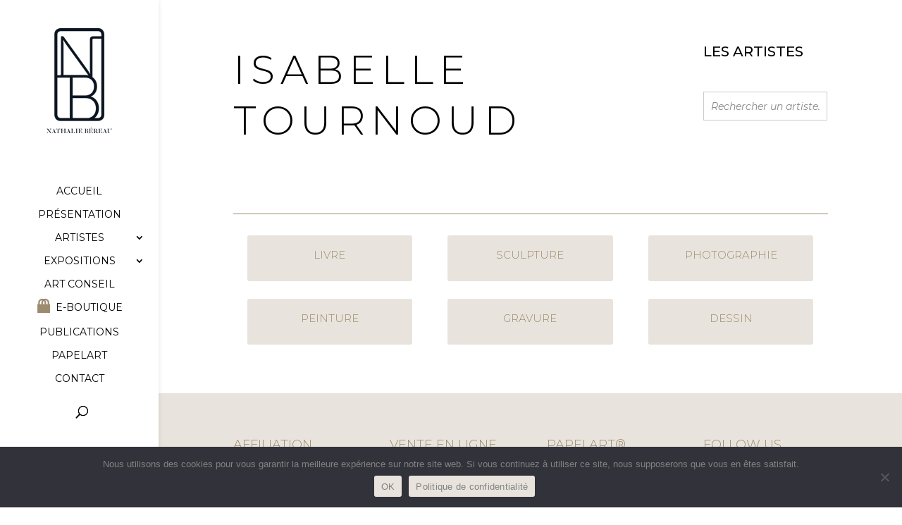

--- FILE ---
content_type: text/html; charset=utf-8
request_url: https://www.google.com/recaptcha/api2/anchor?ar=1&k=6LfHVeEZAAAAAF_cdM7rd3VNrA6nD4WBcZAExNh8&co=aHR0cHM6Ly93d3cubmF0aGFsaWViZXJlYXUuY29tOjQ0Mw..&hl=en&v=9TiwnJFHeuIw_s0wSd3fiKfN&size=invisible&anchor-ms=20000&execute-ms=30000&cb=aamc6aagreo8
body_size: 48112
content:
<!DOCTYPE HTML><html dir="ltr" lang="en"><head><meta http-equiv="Content-Type" content="text/html; charset=UTF-8">
<meta http-equiv="X-UA-Compatible" content="IE=edge">
<title>reCAPTCHA</title>
<style type="text/css">
/* cyrillic-ext */
@font-face {
  font-family: 'Roboto';
  font-style: normal;
  font-weight: 400;
  font-stretch: 100%;
  src: url(//fonts.gstatic.com/s/roboto/v48/KFO7CnqEu92Fr1ME7kSn66aGLdTylUAMa3GUBHMdazTgWw.woff2) format('woff2');
  unicode-range: U+0460-052F, U+1C80-1C8A, U+20B4, U+2DE0-2DFF, U+A640-A69F, U+FE2E-FE2F;
}
/* cyrillic */
@font-face {
  font-family: 'Roboto';
  font-style: normal;
  font-weight: 400;
  font-stretch: 100%;
  src: url(//fonts.gstatic.com/s/roboto/v48/KFO7CnqEu92Fr1ME7kSn66aGLdTylUAMa3iUBHMdazTgWw.woff2) format('woff2');
  unicode-range: U+0301, U+0400-045F, U+0490-0491, U+04B0-04B1, U+2116;
}
/* greek-ext */
@font-face {
  font-family: 'Roboto';
  font-style: normal;
  font-weight: 400;
  font-stretch: 100%;
  src: url(//fonts.gstatic.com/s/roboto/v48/KFO7CnqEu92Fr1ME7kSn66aGLdTylUAMa3CUBHMdazTgWw.woff2) format('woff2');
  unicode-range: U+1F00-1FFF;
}
/* greek */
@font-face {
  font-family: 'Roboto';
  font-style: normal;
  font-weight: 400;
  font-stretch: 100%;
  src: url(//fonts.gstatic.com/s/roboto/v48/KFO7CnqEu92Fr1ME7kSn66aGLdTylUAMa3-UBHMdazTgWw.woff2) format('woff2');
  unicode-range: U+0370-0377, U+037A-037F, U+0384-038A, U+038C, U+038E-03A1, U+03A3-03FF;
}
/* math */
@font-face {
  font-family: 'Roboto';
  font-style: normal;
  font-weight: 400;
  font-stretch: 100%;
  src: url(//fonts.gstatic.com/s/roboto/v48/KFO7CnqEu92Fr1ME7kSn66aGLdTylUAMawCUBHMdazTgWw.woff2) format('woff2');
  unicode-range: U+0302-0303, U+0305, U+0307-0308, U+0310, U+0312, U+0315, U+031A, U+0326-0327, U+032C, U+032F-0330, U+0332-0333, U+0338, U+033A, U+0346, U+034D, U+0391-03A1, U+03A3-03A9, U+03B1-03C9, U+03D1, U+03D5-03D6, U+03F0-03F1, U+03F4-03F5, U+2016-2017, U+2034-2038, U+203C, U+2040, U+2043, U+2047, U+2050, U+2057, U+205F, U+2070-2071, U+2074-208E, U+2090-209C, U+20D0-20DC, U+20E1, U+20E5-20EF, U+2100-2112, U+2114-2115, U+2117-2121, U+2123-214F, U+2190, U+2192, U+2194-21AE, U+21B0-21E5, U+21F1-21F2, U+21F4-2211, U+2213-2214, U+2216-22FF, U+2308-230B, U+2310, U+2319, U+231C-2321, U+2336-237A, U+237C, U+2395, U+239B-23B7, U+23D0, U+23DC-23E1, U+2474-2475, U+25AF, U+25B3, U+25B7, U+25BD, U+25C1, U+25CA, U+25CC, U+25FB, U+266D-266F, U+27C0-27FF, U+2900-2AFF, U+2B0E-2B11, U+2B30-2B4C, U+2BFE, U+3030, U+FF5B, U+FF5D, U+1D400-1D7FF, U+1EE00-1EEFF;
}
/* symbols */
@font-face {
  font-family: 'Roboto';
  font-style: normal;
  font-weight: 400;
  font-stretch: 100%;
  src: url(//fonts.gstatic.com/s/roboto/v48/KFO7CnqEu92Fr1ME7kSn66aGLdTylUAMaxKUBHMdazTgWw.woff2) format('woff2');
  unicode-range: U+0001-000C, U+000E-001F, U+007F-009F, U+20DD-20E0, U+20E2-20E4, U+2150-218F, U+2190, U+2192, U+2194-2199, U+21AF, U+21E6-21F0, U+21F3, U+2218-2219, U+2299, U+22C4-22C6, U+2300-243F, U+2440-244A, U+2460-24FF, U+25A0-27BF, U+2800-28FF, U+2921-2922, U+2981, U+29BF, U+29EB, U+2B00-2BFF, U+4DC0-4DFF, U+FFF9-FFFB, U+10140-1018E, U+10190-1019C, U+101A0, U+101D0-101FD, U+102E0-102FB, U+10E60-10E7E, U+1D2C0-1D2D3, U+1D2E0-1D37F, U+1F000-1F0FF, U+1F100-1F1AD, U+1F1E6-1F1FF, U+1F30D-1F30F, U+1F315, U+1F31C, U+1F31E, U+1F320-1F32C, U+1F336, U+1F378, U+1F37D, U+1F382, U+1F393-1F39F, U+1F3A7-1F3A8, U+1F3AC-1F3AF, U+1F3C2, U+1F3C4-1F3C6, U+1F3CA-1F3CE, U+1F3D4-1F3E0, U+1F3ED, U+1F3F1-1F3F3, U+1F3F5-1F3F7, U+1F408, U+1F415, U+1F41F, U+1F426, U+1F43F, U+1F441-1F442, U+1F444, U+1F446-1F449, U+1F44C-1F44E, U+1F453, U+1F46A, U+1F47D, U+1F4A3, U+1F4B0, U+1F4B3, U+1F4B9, U+1F4BB, U+1F4BF, U+1F4C8-1F4CB, U+1F4D6, U+1F4DA, U+1F4DF, U+1F4E3-1F4E6, U+1F4EA-1F4ED, U+1F4F7, U+1F4F9-1F4FB, U+1F4FD-1F4FE, U+1F503, U+1F507-1F50B, U+1F50D, U+1F512-1F513, U+1F53E-1F54A, U+1F54F-1F5FA, U+1F610, U+1F650-1F67F, U+1F687, U+1F68D, U+1F691, U+1F694, U+1F698, U+1F6AD, U+1F6B2, U+1F6B9-1F6BA, U+1F6BC, U+1F6C6-1F6CF, U+1F6D3-1F6D7, U+1F6E0-1F6EA, U+1F6F0-1F6F3, U+1F6F7-1F6FC, U+1F700-1F7FF, U+1F800-1F80B, U+1F810-1F847, U+1F850-1F859, U+1F860-1F887, U+1F890-1F8AD, U+1F8B0-1F8BB, U+1F8C0-1F8C1, U+1F900-1F90B, U+1F93B, U+1F946, U+1F984, U+1F996, U+1F9E9, U+1FA00-1FA6F, U+1FA70-1FA7C, U+1FA80-1FA89, U+1FA8F-1FAC6, U+1FACE-1FADC, U+1FADF-1FAE9, U+1FAF0-1FAF8, U+1FB00-1FBFF;
}
/* vietnamese */
@font-face {
  font-family: 'Roboto';
  font-style: normal;
  font-weight: 400;
  font-stretch: 100%;
  src: url(//fonts.gstatic.com/s/roboto/v48/KFO7CnqEu92Fr1ME7kSn66aGLdTylUAMa3OUBHMdazTgWw.woff2) format('woff2');
  unicode-range: U+0102-0103, U+0110-0111, U+0128-0129, U+0168-0169, U+01A0-01A1, U+01AF-01B0, U+0300-0301, U+0303-0304, U+0308-0309, U+0323, U+0329, U+1EA0-1EF9, U+20AB;
}
/* latin-ext */
@font-face {
  font-family: 'Roboto';
  font-style: normal;
  font-weight: 400;
  font-stretch: 100%;
  src: url(//fonts.gstatic.com/s/roboto/v48/KFO7CnqEu92Fr1ME7kSn66aGLdTylUAMa3KUBHMdazTgWw.woff2) format('woff2');
  unicode-range: U+0100-02BA, U+02BD-02C5, U+02C7-02CC, U+02CE-02D7, U+02DD-02FF, U+0304, U+0308, U+0329, U+1D00-1DBF, U+1E00-1E9F, U+1EF2-1EFF, U+2020, U+20A0-20AB, U+20AD-20C0, U+2113, U+2C60-2C7F, U+A720-A7FF;
}
/* latin */
@font-face {
  font-family: 'Roboto';
  font-style: normal;
  font-weight: 400;
  font-stretch: 100%;
  src: url(//fonts.gstatic.com/s/roboto/v48/KFO7CnqEu92Fr1ME7kSn66aGLdTylUAMa3yUBHMdazQ.woff2) format('woff2');
  unicode-range: U+0000-00FF, U+0131, U+0152-0153, U+02BB-02BC, U+02C6, U+02DA, U+02DC, U+0304, U+0308, U+0329, U+2000-206F, U+20AC, U+2122, U+2191, U+2193, U+2212, U+2215, U+FEFF, U+FFFD;
}
/* cyrillic-ext */
@font-face {
  font-family: 'Roboto';
  font-style: normal;
  font-weight: 500;
  font-stretch: 100%;
  src: url(//fonts.gstatic.com/s/roboto/v48/KFO7CnqEu92Fr1ME7kSn66aGLdTylUAMa3GUBHMdazTgWw.woff2) format('woff2');
  unicode-range: U+0460-052F, U+1C80-1C8A, U+20B4, U+2DE0-2DFF, U+A640-A69F, U+FE2E-FE2F;
}
/* cyrillic */
@font-face {
  font-family: 'Roboto';
  font-style: normal;
  font-weight: 500;
  font-stretch: 100%;
  src: url(//fonts.gstatic.com/s/roboto/v48/KFO7CnqEu92Fr1ME7kSn66aGLdTylUAMa3iUBHMdazTgWw.woff2) format('woff2');
  unicode-range: U+0301, U+0400-045F, U+0490-0491, U+04B0-04B1, U+2116;
}
/* greek-ext */
@font-face {
  font-family: 'Roboto';
  font-style: normal;
  font-weight: 500;
  font-stretch: 100%;
  src: url(//fonts.gstatic.com/s/roboto/v48/KFO7CnqEu92Fr1ME7kSn66aGLdTylUAMa3CUBHMdazTgWw.woff2) format('woff2');
  unicode-range: U+1F00-1FFF;
}
/* greek */
@font-face {
  font-family: 'Roboto';
  font-style: normal;
  font-weight: 500;
  font-stretch: 100%;
  src: url(//fonts.gstatic.com/s/roboto/v48/KFO7CnqEu92Fr1ME7kSn66aGLdTylUAMa3-UBHMdazTgWw.woff2) format('woff2');
  unicode-range: U+0370-0377, U+037A-037F, U+0384-038A, U+038C, U+038E-03A1, U+03A3-03FF;
}
/* math */
@font-face {
  font-family: 'Roboto';
  font-style: normal;
  font-weight: 500;
  font-stretch: 100%;
  src: url(//fonts.gstatic.com/s/roboto/v48/KFO7CnqEu92Fr1ME7kSn66aGLdTylUAMawCUBHMdazTgWw.woff2) format('woff2');
  unicode-range: U+0302-0303, U+0305, U+0307-0308, U+0310, U+0312, U+0315, U+031A, U+0326-0327, U+032C, U+032F-0330, U+0332-0333, U+0338, U+033A, U+0346, U+034D, U+0391-03A1, U+03A3-03A9, U+03B1-03C9, U+03D1, U+03D5-03D6, U+03F0-03F1, U+03F4-03F5, U+2016-2017, U+2034-2038, U+203C, U+2040, U+2043, U+2047, U+2050, U+2057, U+205F, U+2070-2071, U+2074-208E, U+2090-209C, U+20D0-20DC, U+20E1, U+20E5-20EF, U+2100-2112, U+2114-2115, U+2117-2121, U+2123-214F, U+2190, U+2192, U+2194-21AE, U+21B0-21E5, U+21F1-21F2, U+21F4-2211, U+2213-2214, U+2216-22FF, U+2308-230B, U+2310, U+2319, U+231C-2321, U+2336-237A, U+237C, U+2395, U+239B-23B7, U+23D0, U+23DC-23E1, U+2474-2475, U+25AF, U+25B3, U+25B7, U+25BD, U+25C1, U+25CA, U+25CC, U+25FB, U+266D-266F, U+27C0-27FF, U+2900-2AFF, U+2B0E-2B11, U+2B30-2B4C, U+2BFE, U+3030, U+FF5B, U+FF5D, U+1D400-1D7FF, U+1EE00-1EEFF;
}
/* symbols */
@font-face {
  font-family: 'Roboto';
  font-style: normal;
  font-weight: 500;
  font-stretch: 100%;
  src: url(//fonts.gstatic.com/s/roboto/v48/KFO7CnqEu92Fr1ME7kSn66aGLdTylUAMaxKUBHMdazTgWw.woff2) format('woff2');
  unicode-range: U+0001-000C, U+000E-001F, U+007F-009F, U+20DD-20E0, U+20E2-20E4, U+2150-218F, U+2190, U+2192, U+2194-2199, U+21AF, U+21E6-21F0, U+21F3, U+2218-2219, U+2299, U+22C4-22C6, U+2300-243F, U+2440-244A, U+2460-24FF, U+25A0-27BF, U+2800-28FF, U+2921-2922, U+2981, U+29BF, U+29EB, U+2B00-2BFF, U+4DC0-4DFF, U+FFF9-FFFB, U+10140-1018E, U+10190-1019C, U+101A0, U+101D0-101FD, U+102E0-102FB, U+10E60-10E7E, U+1D2C0-1D2D3, U+1D2E0-1D37F, U+1F000-1F0FF, U+1F100-1F1AD, U+1F1E6-1F1FF, U+1F30D-1F30F, U+1F315, U+1F31C, U+1F31E, U+1F320-1F32C, U+1F336, U+1F378, U+1F37D, U+1F382, U+1F393-1F39F, U+1F3A7-1F3A8, U+1F3AC-1F3AF, U+1F3C2, U+1F3C4-1F3C6, U+1F3CA-1F3CE, U+1F3D4-1F3E0, U+1F3ED, U+1F3F1-1F3F3, U+1F3F5-1F3F7, U+1F408, U+1F415, U+1F41F, U+1F426, U+1F43F, U+1F441-1F442, U+1F444, U+1F446-1F449, U+1F44C-1F44E, U+1F453, U+1F46A, U+1F47D, U+1F4A3, U+1F4B0, U+1F4B3, U+1F4B9, U+1F4BB, U+1F4BF, U+1F4C8-1F4CB, U+1F4D6, U+1F4DA, U+1F4DF, U+1F4E3-1F4E6, U+1F4EA-1F4ED, U+1F4F7, U+1F4F9-1F4FB, U+1F4FD-1F4FE, U+1F503, U+1F507-1F50B, U+1F50D, U+1F512-1F513, U+1F53E-1F54A, U+1F54F-1F5FA, U+1F610, U+1F650-1F67F, U+1F687, U+1F68D, U+1F691, U+1F694, U+1F698, U+1F6AD, U+1F6B2, U+1F6B9-1F6BA, U+1F6BC, U+1F6C6-1F6CF, U+1F6D3-1F6D7, U+1F6E0-1F6EA, U+1F6F0-1F6F3, U+1F6F7-1F6FC, U+1F700-1F7FF, U+1F800-1F80B, U+1F810-1F847, U+1F850-1F859, U+1F860-1F887, U+1F890-1F8AD, U+1F8B0-1F8BB, U+1F8C0-1F8C1, U+1F900-1F90B, U+1F93B, U+1F946, U+1F984, U+1F996, U+1F9E9, U+1FA00-1FA6F, U+1FA70-1FA7C, U+1FA80-1FA89, U+1FA8F-1FAC6, U+1FACE-1FADC, U+1FADF-1FAE9, U+1FAF0-1FAF8, U+1FB00-1FBFF;
}
/* vietnamese */
@font-face {
  font-family: 'Roboto';
  font-style: normal;
  font-weight: 500;
  font-stretch: 100%;
  src: url(//fonts.gstatic.com/s/roboto/v48/KFO7CnqEu92Fr1ME7kSn66aGLdTylUAMa3OUBHMdazTgWw.woff2) format('woff2');
  unicode-range: U+0102-0103, U+0110-0111, U+0128-0129, U+0168-0169, U+01A0-01A1, U+01AF-01B0, U+0300-0301, U+0303-0304, U+0308-0309, U+0323, U+0329, U+1EA0-1EF9, U+20AB;
}
/* latin-ext */
@font-face {
  font-family: 'Roboto';
  font-style: normal;
  font-weight: 500;
  font-stretch: 100%;
  src: url(//fonts.gstatic.com/s/roboto/v48/KFO7CnqEu92Fr1ME7kSn66aGLdTylUAMa3KUBHMdazTgWw.woff2) format('woff2');
  unicode-range: U+0100-02BA, U+02BD-02C5, U+02C7-02CC, U+02CE-02D7, U+02DD-02FF, U+0304, U+0308, U+0329, U+1D00-1DBF, U+1E00-1E9F, U+1EF2-1EFF, U+2020, U+20A0-20AB, U+20AD-20C0, U+2113, U+2C60-2C7F, U+A720-A7FF;
}
/* latin */
@font-face {
  font-family: 'Roboto';
  font-style: normal;
  font-weight: 500;
  font-stretch: 100%;
  src: url(//fonts.gstatic.com/s/roboto/v48/KFO7CnqEu92Fr1ME7kSn66aGLdTylUAMa3yUBHMdazQ.woff2) format('woff2');
  unicode-range: U+0000-00FF, U+0131, U+0152-0153, U+02BB-02BC, U+02C6, U+02DA, U+02DC, U+0304, U+0308, U+0329, U+2000-206F, U+20AC, U+2122, U+2191, U+2193, U+2212, U+2215, U+FEFF, U+FFFD;
}
/* cyrillic-ext */
@font-face {
  font-family: 'Roboto';
  font-style: normal;
  font-weight: 900;
  font-stretch: 100%;
  src: url(//fonts.gstatic.com/s/roboto/v48/KFO7CnqEu92Fr1ME7kSn66aGLdTylUAMa3GUBHMdazTgWw.woff2) format('woff2');
  unicode-range: U+0460-052F, U+1C80-1C8A, U+20B4, U+2DE0-2DFF, U+A640-A69F, U+FE2E-FE2F;
}
/* cyrillic */
@font-face {
  font-family: 'Roboto';
  font-style: normal;
  font-weight: 900;
  font-stretch: 100%;
  src: url(//fonts.gstatic.com/s/roboto/v48/KFO7CnqEu92Fr1ME7kSn66aGLdTylUAMa3iUBHMdazTgWw.woff2) format('woff2');
  unicode-range: U+0301, U+0400-045F, U+0490-0491, U+04B0-04B1, U+2116;
}
/* greek-ext */
@font-face {
  font-family: 'Roboto';
  font-style: normal;
  font-weight: 900;
  font-stretch: 100%;
  src: url(//fonts.gstatic.com/s/roboto/v48/KFO7CnqEu92Fr1ME7kSn66aGLdTylUAMa3CUBHMdazTgWw.woff2) format('woff2');
  unicode-range: U+1F00-1FFF;
}
/* greek */
@font-face {
  font-family: 'Roboto';
  font-style: normal;
  font-weight: 900;
  font-stretch: 100%;
  src: url(//fonts.gstatic.com/s/roboto/v48/KFO7CnqEu92Fr1ME7kSn66aGLdTylUAMa3-UBHMdazTgWw.woff2) format('woff2');
  unicode-range: U+0370-0377, U+037A-037F, U+0384-038A, U+038C, U+038E-03A1, U+03A3-03FF;
}
/* math */
@font-face {
  font-family: 'Roboto';
  font-style: normal;
  font-weight: 900;
  font-stretch: 100%;
  src: url(//fonts.gstatic.com/s/roboto/v48/KFO7CnqEu92Fr1ME7kSn66aGLdTylUAMawCUBHMdazTgWw.woff2) format('woff2');
  unicode-range: U+0302-0303, U+0305, U+0307-0308, U+0310, U+0312, U+0315, U+031A, U+0326-0327, U+032C, U+032F-0330, U+0332-0333, U+0338, U+033A, U+0346, U+034D, U+0391-03A1, U+03A3-03A9, U+03B1-03C9, U+03D1, U+03D5-03D6, U+03F0-03F1, U+03F4-03F5, U+2016-2017, U+2034-2038, U+203C, U+2040, U+2043, U+2047, U+2050, U+2057, U+205F, U+2070-2071, U+2074-208E, U+2090-209C, U+20D0-20DC, U+20E1, U+20E5-20EF, U+2100-2112, U+2114-2115, U+2117-2121, U+2123-214F, U+2190, U+2192, U+2194-21AE, U+21B0-21E5, U+21F1-21F2, U+21F4-2211, U+2213-2214, U+2216-22FF, U+2308-230B, U+2310, U+2319, U+231C-2321, U+2336-237A, U+237C, U+2395, U+239B-23B7, U+23D0, U+23DC-23E1, U+2474-2475, U+25AF, U+25B3, U+25B7, U+25BD, U+25C1, U+25CA, U+25CC, U+25FB, U+266D-266F, U+27C0-27FF, U+2900-2AFF, U+2B0E-2B11, U+2B30-2B4C, U+2BFE, U+3030, U+FF5B, U+FF5D, U+1D400-1D7FF, U+1EE00-1EEFF;
}
/* symbols */
@font-face {
  font-family: 'Roboto';
  font-style: normal;
  font-weight: 900;
  font-stretch: 100%;
  src: url(//fonts.gstatic.com/s/roboto/v48/KFO7CnqEu92Fr1ME7kSn66aGLdTylUAMaxKUBHMdazTgWw.woff2) format('woff2');
  unicode-range: U+0001-000C, U+000E-001F, U+007F-009F, U+20DD-20E0, U+20E2-20E4, U+2150-218F, U+2190, U+2192, U+2194-2199, U+21AF, U+21E6-21F0, U+21F3, U+2218-2219, U+2299, U+22C4-22C6, U+2300-243F, U+2440-244A, U+2460-24FF, U+25A0-27BF, U+2800-28FF, U+2921-2922, U+2981, U+29BF, U+29EB, U+2B00-2BFF, U+4DC0-4DFF, U+FFF9-FFFB, U+10140-1018E, U+10190-1019C, U+101A0, U+101D0-101FD, U+102E0-102FB, U+10E60-10E7E, U+1D2C0-1D2D3, U+1D2E0-1D37F, U+1F000-1F0FF, U+1F100-1F1AD, U+1F1E6-1F1FF, U+1F30D-1F30F, U+1F315, U+1F31C, U+1F31E, U+1F320-1F32C, U+1F336, U+1F378, U+1F37D, U+1F382, U+1F393-1F39F, U+1F3A7-1F3A8, U+1F3AC-1F3AF, U+1F3C2, U+1F3C4-1F3C6, U+1F3CA-1F3CE, U+1F3D4-1F3E0, U+1F3ED, U+1F3F1-1F3F3, U+1F3F5-1F3F7, U+1F408, U+1F415, U+1F41F, U+1F426, U+1F43F, U+1F441-1F442, U+1F444, U+1F446-1F449, U+1F44C-1F44E, U+1F453, U+1F46A, U+1F47D, U+1F4A3, U+1F4B0, U+1F4B3, U+1F4B9, U+1F4BB, U+1F4BF, U+1F4C8-1F4CB, U+1F4D6, U+1F4DA, U+1F4DF, U+1F4E3-1F4E6, U+1F4EA-1F4ED, U+1F4F7, U+1F4F9-1F4FB, U+1F4FD-1F4FE, U+1F503, U+1F507-1F50B, U+1F50D, U+1F512-1F513, U+1F53E-1F54A, U+1F54F-1F5FA, U+1F610, U+1F650-1F67F, U+1F687, U+1F68D, U+1F691, U+1F694, U+1F698, U+1F6AD, U+1F6B2, U+1F6B9-1F6BA, U+1F6BC, U+1F6C6-1F6CF, U+1F6D3-1F6D7, U+1F6E0-1F6EA, U+1F6F0-1F6F3, U+1F6F7-1F6FC, U+1F700-1F7FF, U+1F800-1F80B, U+1F810-1F847, U+1F850-1F859, U+1F860-1F887, U+1F890-1F8AD, U+1F8B0-1F8BB, U+1F8C0-1F8C1, U+1F900-1F90B, U+1F93B, U+1F946, U+1F984, U+1F996, U+1F9E9, U+1FA00-1FA6F, U+1FA70-1FA7C, U+1FA80-1FA89, U+1FA8F-1FAC6, U+1FACE-1FADC, U+1FADF-1FAE9, U+1FAF0-1FAF8, U+1FB00-1FBFF;
}
/* vietnamese */
@font-face {
  font-family: 'Roboto';
  font-style: normal;
  font-weight: 900;
  font-stretch: 100%;
  src: url(//fonts.gstatic.com/s/roboto/v48/KFO7CnqEu92Fr1ME7kSn66aGLdTylUAMa3OUBHMdazTgWw.woff2) format('woff2');
  unicode-range: U+0102-0103, U+0110-0111, U+0128-0129, U+0168-0169, U+01A0-01A1, U+01AF-01B0, U+0300-0301, U+0303-0304, U+0308-0309, U+0323, U+0329, U+1EA0-1EF9, U+20AB;
}
/* latin-ext */
@font-face {
  font-family: 'Roboto';
  font-style: normal;
  font-weight: 900;
  font-stretch: 100%;
  src: url(//fonts.gstatic.com/s/roboto/v48/KFO7CnqEu92Fr1ME7kSn66aGLdTylUAMa3KUBHMdazTgWw.woff2) format('woff2');
  unicode-range: U+0100-02BA, U+02BD-02C5, U+02C7-02CC, U+02CE-02D7, U+02DD-02FF, U+0304, U+0308, U+0329, U+1D00-1DBF, U+1E00-1E9F, U+1EF2-1EFF, U+2020, U+20A0-20AB, U+20AD-20C0, U+2113, U+2C60-2C7F, U+A720-A7FF;
}
/* latin */
@font-face {
  font-family: 'Roboto';
  font-style: normal;
  font-weight: 900;
  font-stretch: 100%;
  src: url(//fonts.gstatic.com/s/roboto/v48/KFO7CnqEu92Fr1ME7kSn66aGLdTylUAMa3yUBHMdazQ.woff2) format('woff2');
  unicode-range: U+0000-00FF, U+0131, U+0152-0153, U+02BB-02BC, U+02C6, U+02DA, U+02DC, U+0304, U+0308, U+0329, U+2000-206F, U+20AC, U+2122, U+2191, U+2193, U+2212, U+2215, U+FEFF, U+FFFD;
}

</style>
<link rel="stylesheet" type="text/css" href="https://www.gstatic.com/recaptcha/releases/9TiwnJFHeuIw_s0wSd3fiKfN/styles__ltr.css">
<script nonce="l0kZrLPBq-uAxp6Vvn1HQA" type="text/javascript">window['__recaptcha_api'] = 'https://www.google.com/recaptcha/api2/';</script>
<script type="text/javascript" src="https://www.gstatic.com/recaptcha/releases/9TiwnJFHeuIw_s0wSd3fiKfN/recaptcha__en.js" nonce="l0kZrLPBq-uAxp6Vvn1HQA">
      
    </script></head>
<body><div id="rc-anchor-alert" class="rc-anchor-alert"></div>
<input type="hidden" id="recaptcha-token" value="[base64]">
<script type="text/javascript" nonce="l0kZrLPBq-uAxp6Vvn1HQA">
      recaptcha.anchor.Main.init("[\x22ainput\x22,[\x22bgdata\x22,\x22\x22,\[base64]/[base64]/[base64]/KE4oMTI0LHYsdi5HKSxMWihsLHYpKTpOKDEyNCx2LGwpLFYpLHYpLFQpKSxGKDE3MSx2KX0scjc9ZnVuY3Rpb24obCl7cmV0dXJuIGx9LEM9ZnVuY3Rpb24obCxWLHYpe04odixsLFYpLFZbYWtdPTI3OTZ9LG49ZnVuY3Rpb24obCxWKXtWLlg9KChWLlg/[base64]/[base64]/[base64]/[base64]/[base64]/[base64]/[base64]/[base64]/[base64]/[base64]/[base64]\\u003d\x22,\[base64]\\u003d\x22,\[base64]/DvMOfa8KKw5HDjBlFVWDCsGkewp9fw5vClW9meghjwqfCujsSRHwlAcOyHcOnw5kFw47DhgjDgnZVw7/Dog83w4XCizsEPcOqwr9Cw4DDpMOew5zCosKyH8Oqw4fDonkfw5Fyw5B8DsK4NMKAwpAQTsOTwooGwr4BSMOAw7w4FwnDqcOOwp8uw5wiTMKHIcOIwrrCssOiWR11Yj/CuQjCtzbDnMK1YsO9wp7CgcOfBAIMJw/[base64]/CgcO3DsKvY8KtwrrCoz7ClMKsdMKaDXw1w6DDhsKIw44SC8Kqw4fCtS3DrMKWM8K+w7Bsw73CpcOcwrzClRQmw5Qow6/DucO6NMKnw5bCv8KuaMOPKAJdw5xZwpxkwq/[base64]/CqR7DgMOsJB3CijvDs8Kqf8KtJ2kvflZ4DGnCgMKAw5UwwqV0PhFrw7PCkcKKw4bDpcKaw4PCgiMZOcOBNAfDgAZIw7vCgcOPf8ODwqfDqS7Dn8KRwqRENcKlwqfDnMOneSgaUcKUw6/[base64]/w47CtC8xUU3Dh0LDrRHDn8OlU3V5Y8KnCsONaX4DOh0Bw5hgVynCq2RNN38SA8KOdivCu8OrwrPDpXM6IMOdbRTDvSTDosKaC1N1wqJGDHnCm1QTw6nDqFLDu8Kmdw3CksOvw7wmNsO7DcOWc2zCj2ZSwovDql3CrMKJw4XDuMKQa2xJwqZ/w4hoNcKCBcOXworCom8bw5rDuW9gw4DDtW/CimAHwrEpa8OLe8Kyw74cFhXDmSsvGMKtNVzCqsKrw6Bowrxnw7QGwqrDgsKNw73DgG3ChXleO8Odek56U3rDlVh5wovCqSbDtMOGNBgnwoJkeEplw7fCksOEC2bCt28MecOhMMKpOsKNcMOMwoppwqTCmBElCF/DtkLDmlLCtkdOfMKMw5FaP8KAI0YEwpfDkcOlD219R8OvDsK7wqDCgw3CrQAPGnNNwq3ChxXCpUjCmlhLLjN1w4bCpWTDrsOCwo0Hw65fB1F+w7wWTmtUHcKSw4gxw4kBw7ZQwoTDusKdw7vDqx7Djn3DjMKIdmNrWDjCtsOwwr3CqGTCpilOUC/DlcO5acOOw69oZsOawqjDtsKycMKkXMO4wrAow5p7w59fwrHCnW3ClQUQVcOSw5tWwqlKDwtZw58AwoHDjsO9wrDDv3g5UsKawpjDql9rw4vCp8KqcMORU2LCoC7DjgbCu8KIXh/Dh8Oza8KAw7tLTgcTZhLDrcOnSynDmGslI2UBKw/CpH/DjcOyFMOfFsOQd2HDgifDkxzDokxYw7guRsOqGMOVwq7CtVIVS2/[base64]/[base64]/Dr8KcMlrCqMOiUsOmwoDDhG7CtcOmdsKJTXkoXFkiAcOfw7bCh1/[base64]/DlzYEw4APwrbDi3LDphXCvcKJw4PDqiPCssOhUjvCqUhCw795FcOPKkDDoG3CqXQXAsOlCh3CvRFzw5fCiAcaw4TCgAXDu31AwqlzWwQvwrIKwoZdGzbCtW46J8ORw7oawpLCu8KCBMOwTcKow4PDvMOqd0JLwr/DocKEw45nw4rCinfCgcO7wopMwo5jw4/Dt8KPw7A7RxjCpj4uwrAbw6/DvMKAwrMOZ1JLwpVnw4PDhBHCksOIwqE8wr5ew4cbO8OqwrjDr19owrtgI3tOwpvDlHzCr1Vxw6cwwonCn3vCpEXDg8O4wqkGMMOyw6/CnykFAsO/[base64]/CqiUqL15Pw74VczLCjxofUxzCuhbCtllrLDYwLl7CkMOTP8OpVsOmwp3CgyPDi8K/OsOZwqdpR8O8XHfCjcKgHUtHMMOZIm3DucO0fyzClMO/w5/[base64]/CvxHDqyHDtsKJwqjCrcOGEMKrw4M9McOCWMKjPMOKAcKXw446w48zw6bDtsK8wrtxNcKzw7bDnRZgesOWw7puwo0Pw7tLw6hyZMOSEsO5KcOYNDQKcBhwVhPDtAjDs8KXDsOlwotzayIrJMKEwq3DthTChGhfK8O7w6rClcO9woXCr8K7dcK/w4rCqT7CksOewoTDmHABOsOMwqZGwrgbw75/wpkrw6l+wptdWFdrIsOTG8K6w6MVOMKtwozDnsKhw4HDocKSNsKpIjrDo8KXXCdWPMO4ZzLDnMKpe8OMEQRiAMOXBngNwofDqyAgYsKiw70qw4HCncKJwoPDr8Kcw4bChjXChVXDhsK7FHUpezV/[base64]/CrULDg8KgW1rCtMOIHlDCvATDkkABworDvgd6wqMcw6vDm2UJwp1lRMKLGcKqwqbDqj0ew5PCmMOaYsOewqZow5k4w4XDuS5WIkPCsVTCm8KFw53CpwbDhHUwaSwKSMKLwqxwwq3DtsKvwpPDnX/Cp00owoUadcKew6rDmMK1w67CkANwwr5TKsOUwovChcOhaFIUwrIJIMOAVsK6w4omSSLDtl0MwqXCrcKFJHMQcWnDjcKhC8OfwpHDsMK4JcK6w6YANsO0Vh3DmXfDsMKdYcO4w73CvcObwpRGHXo+w6pjLgDDosOvwr5VGRHCvx/CjMKmw5xjdmpYw5HCnSwMwrkSHxbDk8ONw4HCvm1yw615wr3ChzfDqSF7w7zDmGzDqsKWw6UcW8Kwwq3Dp2/Cj2PClsO6wr0qc04cw5FewqoTcMK7XcOXwqbCiQvCj37DgcKkSSVdVcKEwoLCn8OVwpTDjsKEIhQ6SBPDhTDDtMKyQnNSJ8KuYMOkw6XDh8Oeb8OPw4MhW8K/woJuPsOPw5vDqQl7w5HDscK5cMODw7ouwqxnw5DChcOjYsK/[base64]/wpHCkHh3XDpMwrwMw60OeWFSVcKjw7hxVlvCjV7Ct34VwpfDscOFw40Xw47DqCdkw6DDv8KPSsOtDkobT1QCwq/DswXDpGRvCRHDp8OGaMKQw7Y3w7xZM8OMwqfDkQbClDR2w5c2T8OLR8KQw6PCjk13wrRbYgbDvcOyw7fDh2XDmMO2wrp9w7UKCXvClnctUUDCi1XClMOLHcOpAMKTwoHDuMOZwrl1dsOgwqBJfWDCusKiNC/ChT9MD0vDkcOCw6vCu8OKwqVSw4TCtcOXwr1Zwr1Yw5cRw4zDqyFLw7oQwpoOw6kGV8KzdMORZ8K/[base64]/Dp0jCq8OXw7AOwozCswZsesKBCsKUw4HChsO8ayPClXUTw6jDp8OPwqVxw5vDkDPDocKBRm0xNRJEVAQ4f8Kaw7HCsRt2YMOkwo8SWcKBSG7CgMOEwpzCrsOuwqpKMlQmA1IaUFJIUMOmw4AOAQbChsOHF8Kpw701bQrDsVLCqwDCk8K/wovChEF5UQ0cw7c3OgXDgAtiwo8ZGMKswrbChUTCpcO1w5lowrnCrMKiTcKuPmbCgsOjw7PDvMOKVcKUw5PCh8KkwpkjwrggwrlBwrzCjMOaw70EwpDCpsKBw5LDiRdMBsK3XcKlfzLDu3UBwpbCuVg4wrXCtQ9lw4Q6w4jCrVvDgT1ZUMKSwpVFK8O+B8K/HcKuwrERw4DDtDbCscOEHmA4FG/DrX/CsWRAwq5nDcOLIns/R8K2wrPDgEJvwqRMwqXCqFttw7nDv3IJXgPCncKTwqwxXMOUw6LCnMOCw7JzLFTCrEtDGG4pVsOjM08FWB7CgsOlSDFQWFBFw7HDv8O1wqDCqsO4JyBJJ8OTwqEow4JGw6LDu8KDZCbDpwYpRMOHWGPChsKGOUXDpsOPGcOqwr9RwpzDgxjDk1/CgjzDkn7ChBjDgcKyM0AHw45xw6YZDcKCYMK0EgtvFxrCqBTDiSrDrnfDg2nDiMKawrJQwrfCk8KWHEvDhQXClcKYOA/ClkTDvcKKw5EaGMKzNWMWwoTChkjDhzLDnMOzQcO3wqPCphoYYSTCkCnDhyXCrAYzJwDCpcOvw5wJw6zCssOoWDfDphNmGFLDuMKTwprDuGzDv8O2ERTDhsOjOm98w4xPw5fCoMKBblrCtcO6NBJfYsKnPRXDpxXDscOKKGPCrhYVLcKKwoXCpMOnesOQw6/CuAdRwpcywrQtPTTCjsO7D8O7wq5ZYU8/KTZkOMKFXw1raQzDvRN8Gh9fwovCrC7CicKYw6TDncOQwo8Nf2jCrcKAw5xOYWLDvsKAfg93w5MOcmoYLcORw4zCqMK5woBiw6YlQQnCsGV/GMKvw4ZcbcKMw7sdwqV3c8OUwrBwIztmwqZTM8KTwpc4wr/Ct8ObJA/CvMKfdzYmw6lhw6hPQnPCrMO+GGbDmgM9PTQLWAIgwoJzdAfDtg7CqsK0DC1KL8KyPsKuwpZ5XRHDlFrCgkcaw6oBQEDDn8O9w57Djh7DkMOaU8OLw4EFHh97NTvDlBBAwpvDpsORGCXDkMO4OjRLYMOWw5nCsMO/[base64]/DpcKAdhlDSxcXAkQgwpYQVzBqGn8EEsKYEMOcWFbCmcOHAxgnw7zCjz3Ch8O0HcOpXsK6wobCv1t2VGpTwotvGMK9wo4JC8O/w7PDqWLCiCcbw7DCi0Zcw7JpKU9nw4nCnsOwB2jDs8KmLsOjbcKCRcOCw6PDk0fDlMKzA8K6KkPCtR/Cg8Ogw7vCmC1wcMKNwqIoCHxgImjCuHNiUMKFwrwFwoYJThPCrnrCnjEzwr1jwojDkcOBw5nCuMOTJyNTwrQvcsKeTHo6JybCimxlbihNwoM7YEdJfWN/[base64]/[base64]/[base64]/[base64]/ChMKLW2FVY0YIOG7Dt8OUXSPChgPCh1RhXMKrwozDmMKbBhFMw7Q/woXCsnIRR1nCrDkkwp13wpk4ax4dDsOYwpHCi8Kvwplzw5bDo8KhEgPCmsK+woxswqPDjGTDnMO7QBDCvMKxw6QOw5g3wrzCicKawoozw5fCtnPDhsOowoJhLUXCt8Kae2fCnF0/WkzCi8Oub8KSSsO+w7NVWsKbw5ZIXDQkNXbChzgEJhFiw5FUeHsxfGciT0hmw4AIw5wnwrocwozCpw1Bw4AMw71TfsKSwoMhI8OEKsKGw4Aqw49ZQQl9wphpU8OXw7pewqbChXVkwr5hYMKtVA9rwqbCqMOYCsOTw7oGDgRcCcKiMlLCjCl9wq7DrsKmNHfCrT/CucOTIMKFV8KjY8O3wobChw82wpQFwrHDgiDCm8O9M8K0wpTDh8Ofw4cXwpdyw6QgFhXCp8K2J8KiN8OIQFDDiFrCosK/w5fDqno7w4daw4nDhcODwqt0wonCnMKEV8KJA8KnI8KrfXTDk3tGwo7Dv0dyVjbClcK3WW17B8OcCMKKw5JhX1vDk8KwOcO7ci7Dk3XCmMKIw7rCkGVnwp8AwoNYwp/DhB3Cq8ObP0oqwoo0wr/[base64]/PA4jwr0Tw7PCp8OCHlRIWcKrwqE1w4lYTEUQGXnDk8KqFxQNX1vDhsOHw4nChAjCpsKuUiZpPxPDi8OHIzTCr8OWw7XCjx/DqxU9W8O2w4t3w6vDhCIow7DDjFZ2csK6w5Z6wr53w4ZVLMK3PcKtP8OpasKawqVewrIwwpMvbMOiIsOEMMOWwoTCs8KNwoHDojx/w6bDrGUNHsOIccKgZ8KAdMKyEzhZbcOSw6rDrcOjwpbCkcK1SFhtI8Klc3MIwr7DksOrwo/CpcK4I8O3TFwLZCl0a19Uf8O4YsKvwpnCtMKKwq4mw5TClsOTwoZwWcOtMcOCdMOywosUw7/[base64]/Dv8ORw4N8wqscwo/Cnl0Bw61vw7ZUw7wWw7Vtw6/[base64]/CicKBw77CmGEiwo3ChsKXIHzChMKlw73DvMOGw7TCr1LDr8OKUsODTMKTwqzChMKGwrzCicKBw5/Co8KFwr9iPSomw5TCi2PCpTl1LcKibcK4wrzCscO/w5IawrDCtsKvw78lYwVMIyh/[base64]/[base64]/CgB3CqBYALMKSe8KRw7fDgWnDnMO+w6rDkH/DgXDDnljClsOzw7BIw6MULXsNLsK3woXCsCfCj8Ouwp/CpRpsGlVxYBbDv1Nxw7bDvnNgwrcuB0nCg8KQw4jDkcOlVV3CiFDCh8KPEMOaBUkSwpLDkMKJworCiEsTIsKpCsOWwqLDh3TCqB3CtmTDniPDiDRoNMOmEQAoZA4gwpcfc8KJw4V+aMK+bhsYb23DmyPDlMK8NB/CiwsDDcK6KG3DiMOiK3DDm8OUT8OCLCsgw7TDucO/ezTDp8ORf1/Dp3M6wptTwqdtwp83wpMtwpMjQHHDvVbDtcOOBCwRPwbCssKOwpweDnDDt8OOUQXCvxfDmsKTI8KkO8KXB8Obw5ptwoXCoDrCqjHCrEUQw7TCt8KaQAFsw7hjZcOKacOHw7x0B8OcEmlwbSluwrIoKSXCjA/CvsOwRGzDpMOnwofDlcKFMCUlwqfCi8KKw77Ct1nClTMOZzZNC8KCPMOUGcONR8K0wpo/[base64]/[base64]/DvcOBwrPCvMO1wo0iBsOiJwHCjMOeAyJCw7MLDUNsQsObF8KJGGzDkzohB2fCn1txw6V1EGXDnsO4CsO4wojDg2vDl8OPw57CssK6IBUvwo3CscKuwqc+wpF3HcKvJ8ODb8K+w6BrwrHDgzPCmsO1WzbCmW/CgsKPVxrDusODGMOvw47ChcO3wrEGwo1xTFDDp8OLFCJNwpLCtizClnDDjFkbAi4BwpPDuQphA0PCiVPClcOGLTtaw5drMQE6a8KDcMOiP1LCqn7Di8Kpw4AKwq5hXWdcw6c6w5zCmALCjmASOMORHHszwr0TZcKhEsOaw7HCuhNowq4Lw6HCrU/DlkLDt8OnD3XDvQvCjH1rw4oxYwLDrMKJwr8BS8OQw5vDhCvChljCnUJTVcKIL8K/WcOyWCYXXyYSwrUIw4/[base64]/CsGrCmMONwrLDjMKFwp/Co8OlU8KjKcOefHcHwpwOw7lRClLCjQzCh2HCkcO4w5sBR8ORcnoIwq0UHMOVNAwcw4rCpcKow6fCuMK8w6sWX8OFwpXDlCDDoMOaRMKuHxXCocOKU2LCsMKew4VVwpLCiMO/[base64]/ChBbDoRJ6UsKewq7CkMOZw5HCsTs6w4LDhMORfgnClcOhwqzCjsOmUjIlwpbCixAgA1UXw7LCkcOLw4zCmFlKIFTDrRnDl8K3N8KDA1xvw67DocKRPsKQwolBw558w7/CrW3Cq0czYQPDksKuf8K2w4Rvw4vCtlvDmV5KwpHCqnbDp8OSOlttKDJDNV/CiSUlw6zCl2vDr8O5w6vDqRXCh8O/[base64]/Fmkuw7/Dg8Kvw5Imwr04D8O9wo4mwp3CicOOw5/CnBjDgMOow7HCvWtXB2LClsOyw5geL8OLw4wew53ClSYDw44XFH9ZGsO9wrNtw5PCscK0w5RAUcKeP8KPdsKwGUtAw4kBw7nCucOpw47ChUPCj0NgREA4w4fCkwUkw65UCsKmwqVXT8OYGzJ2RGYJfMK+wojCigBPCMKPwo9xasO3BsK4wqzCgmI2w6/CusOAwoZ+w4BGQ8OFwrTDgFfDnMKJw4jCicO9XMKFcyLDhgXCsy7Di8KCwr3Cs8OUw69zwo81w5rDtEjCoMOQwqjCnlHDp8O/CHs4wpU3w6h2ccKVwpsWLMKyw6bDmhrCjHrDjWkew4xtwqPDoBXDkMOTdsOUwq/Ck8KXw6sPaCzDjQ9Ewrd1wpJuwqlrw6VSHsKnBkbCvcO5w6/CicKOTk5Iwr9dZjQGw4vDrl7CpXkvWMO4C1zCukTDjMKawqPDpAsMw5fCusKIw6gsYsK/wrzDmRHDg1fCngU+wrDDuDfDk3dXDcOOOMKOwr/DowvDgT7Dv8KhwqAAwoVJDMOVw50Fw755ZcKWwoQjD8Old0VjE8OgJMOkWQhfw7A/woPCicO2wpBkwrLCoBXDqz1PbQrCsj/DmcOnw6x9wprDmg7CqT0ewoLCusKNw6bCpAILw5LCvnbCjMKNf8Kpw7nDoMK6wqDDh2wrwoxCworCnsOzBsKAwqvCriZvESVbc8Kdwr1mQS8VwqZVX8KVw6/[base64]/[base64]/w7nDlMOaWTdVwr7DuVUxZsOYMjZYw6tewoXDgEDClkjDkXHDocOxwrtVwq9zw6XCgsO9XcKNXGHCjcKKwoMpw7liwqV+w6RJw7MKwpAew5o8ckNjw6kqK1IMGRvDsHllw7XDpMKRw5rCsMKmVcOiEsO4w4llwqZ/[base64]/DlMKYw7rChSQdb8KBC105asOmBcOuwqLDpMOmw6ECw4vCtcOtXG3DnVZiwoHDlV4lesKkwr97wqfCuwPCn1wfXBY3w6TDpcODw4Mswps7w4/ChsKcXjLDisKewpggwqsFPcOzSTDCkMOXwrjCksOVwozDvUQsw6TDpDU8wqRTfBjCr8OJATNbfg4oPcOgaMOkBkJSEsKcw57DhUZewrYOHmzDk0RFw6XDq1rDn8KbaTY/w67ChVsPwqTCqTsaPnLDnjvDnxLCtsOzw7vDlMOFVyPDul7DpsKbMxccwojCm1dFw6glYsOhbcOdaklqwol+fMKHBHkcwqoiwoXDqMKDIcOLUyrCvgzCmXHDrDTDosOJwq/Dh8O8wqNuO8OAJyJVWwxUHFbCgEnCuiHCjl7Dhn8bGMKBH8KGwrLCvB3DpXfDqMKcXEPDksKAC8O+wrnDpcKUVcOhMcKIw40YGF0xw6vChGbCusKVw4/CkD3ClFPDpwtIw43Cm8O0woQXVcKCw4fDqjHDmMOxHgfDksOzw6Y5fB97D8KiF0plw5d/esO6wqjChMKnNMKtw7rDpcK7wpLCkjhAwoQwwpgrwoPCgsODX07CuALCpcK1SQ4PwqBtwotUDsKSYwk2wqvCrMO4w7UzHVsQB8KKGMKCdMODOTwlw4Qbw5lBX8O1SsOBEcKQecOOw4Eow6/[base64]/wpzDv8O/[base64]/DncKewobDu8K2w6ZnbAvChkJ1woMeIcKcwq/[base64]/Dr8KJHzpzw5Y5wq7DpXXDsQBkKsOnw57CqcO5NR/[base64]/[base64]/DnsOVZMOEFMO1VMKNw4zDgWl0w6XCv8Kswp1NworCv2PDg8KaVcOVw6pdwrfCkxbCu0VwRhfDgcOXw6VLH3/CoTjDg8KZfxrDsh5MYm3DvH/DiMOUw5oSaghoAcOcw4bCu1x8wq3ChcO8w7UcwrZ7w4oBwrE8McOZwpjClcOGw482FwlIXsK1dkvCksKXFMK/w5cyw4kDw497a3N1wpLCgcOKw4/Dr3cIw7Rdwpddw4UFwpDClG7CoBDCt8KmXAjCnsOsWGjClcKCMmrCrcOucnF4WSJlwrrDmTQewqwJwrVuwpwhw7pLcw/[base64]/Cv8O3w60pw5TDplHCsTg7T3s1w6XDiDjDrMOMw5XCrMKuTcOqw4E8ESpqwpkGMkJcDjRxPcO8OB/DmcOHdwIswr4XwpHDocKxTMO4ShbCj3FlwrALClLCv2YResOYwrHCikfCvkFncMOqaxRfwq7DikQsw7E3HMKiwpbDnMOZf8ORwp/Cu3TDmTNYwrx1w4vDucOywrJgF8K/w7rDiMKVw6oYIsK3fsOpLVPCkAfCqMKgw5xNV8OYHcKYw7JtAcOXw4zClnMzw6fDmgvCnBo+Ng5Uwrc3ScOhwqLDmF/CisKtwpTCiFUZJMOMHsKYSVrCoBvCix8vNBjDp1Q9HsKHEgDDgsOkwo9OOFjCkXjDqwbChcO+PMOWJ8KHw6zDr8OYwqgHJGhNwrfCncOrKcOXLjVjw7A5w7DCkyg1w6fClcK/[base64]/DjC/[base64]/[base64]/[base64]/csO5BsOlwqUdwovDkcOvMcOPWHvDrcOOw5nCmMKww7w3CMKLwrfDuzADM8K7wpweFkJMecO6wrtsEU01wosDw4F2w5jCssK6w643w69/w5vCiSdVc8Kaw7rClsKow5fDkgjCr8K0NksFw7Q/NMKAw6BQNlPDi0zCuQsAwrvDvxXDi1PCj8KicsO9wpdkwoHDkXzCv2XDr8KCJTXDp8O1eMOGw4HDmEBcJm7CgMKJT13ChVRNw6bDm8KUa37Dv8Olw5sEwqQpN8K/DMKLQ3vCiF7CoRcyw4FwTHbChsKXw73Ck8OPw5vCgsOVw6cPwrE2wpjCvsOowobCicO/w4Iww7nCo0jCsWxRw7/DjMKBw4rDicOZwovDkMKfI03CtMKmSkoIL8O1KMKsHw3DvsKKw6tHw6DCusOIwrTDuDx3c8KnNsKVwqPCq8KfExbCmx1GwrHDtsK9wq7CnMK9woknw4U3wrTDgcOKw4/Dj8KHAsKsQzzDssK1JMKkaW/DssKTAVjCq8OlRlPCkMKxQsODTMOVwrUqw4dJwp9Nwo/[base64]/CsSFEVi1Gwp1RwrzCqD7DoAbDs1JSwpnClm7CgHVIwoUbwr3CiyrDkMKKwrQ5DFE2McKEwo7CksOqw7PDr8O+wp7DpWcHdMK5w5REw7DDscKyGUt/w77Dh2ULXsKcw4DClMOXIsKnwo4wEsOdE8KMNGdbw6k/AsOow5zCqwrCocKRSTsMdjsaw6jCuClrwq7CoTBlAMKJwo9EW8Orw4/Di1bDpsO6wqvDrXJGJjTCtMKzO0fDjUlZJRzDv8O5wpfCncOWwqPCuijCk8KbMD/CkMK6wrwvw4HDhEt4w4MlP8KrecK9wrTCvsKbe0Jjw4jDmQwaehdUWMK2w7RlfMOdwpzCp1XDsBRrf8O/[base64]/DrsKpM3cNw67CpsKSwpZuE8Ovw7LDi1hKw7nDlgk1wrzDkDQgw61qHsK9wqoBw4dxCMOmZH/ChjRCf8K4wpfCj8OUw7DCucOmw6UkbgLCmsO3wpXCpDtGUMOGw7NGb8OMw55tYMO1w4bDvCxMw59zwqDCkjpLW8OXwr3DocOaFMKMwpDDvsKScsOowrrChjVPd3wZTALCo8Ozw6VDA8O5EzNow6vDl0LDhgzDn3Fda8K/w7lEX8KUwqVsw7bDjsOVD33DrcKAVn3CpE3CvMODLcOYw4zDlkMHw5XDnMODw7nDr8Orwp3CiBtgA8OuHgsowq/CscOkwq3DtcOEw5nDrcKRwrpww7dGTMOvw6HCog5WQWI5wpI4dcKHw4PCisKdwqkswqbDscKfMsKTwqrCs8KDUGDDm8ObwqMCw65rw5NaPi0Pwq18YHd3P8KsY3XDhXIaLXgmw4fDh8OYU8OlVcOYw6U1w5dmw6zDpcKHwrLCrMOSGA/Ds3TDsChCSkjCucO/w6gmRikLw7bChENUw7PCjMKuJsOXwqYIw5BlwrxLwo1uwpvDnXnDolLDkBnCsS/CmS5dOcOrGMKLcmXDrgbDkAgBKsKawrDDgcKjw7IPNsOCBMOJwpvCm8K3KWjCqsOEwroQwoBGw4fDr8K1UErChcKIOsOrwojCtMKgwqAGwpYKGgzDuMKbU27Cqi/Ct3AvZGRYXcOKwrbCol9Ma0zDrcO9UsOxNsOSSzMsbBkoLCjDlU/Cl8K6w4jCo8OLwrt5w7PDlhjCpCTCsBHCsMKRw5TCk8OmwqcdwpY/[base64]/CmcKjwpDDpSPCtWvDk8OBwpELwrxHwqd1HcOmwrHDsAIkVcK2w440f8OLZcOqKMKJYxI1G8K6CMONRXgIamlsw6xrw4PDjFgfScO4GV4vwod+fHDCuxzDpMOSwpsswrLCkMKVwoHCuV7DtUR/wr4wYcK3w6hSw6DDssOtPMKnw5nDpAUqw7EoNMKswqsORmQfw47CuMKCDsOpw5wAZgzDhMO5LMKbw7TCoMOpw5dhCMKNwo/CscK6ecKYAQPDrsKqwo/DuTfDjxHDr8KFwq/Cg8Kue8OKwrbCr8OpXkPCrWnDtSPDncOqwq1AwoXDuQssw4pXw6pSDMKgwoHCqQ/CpcKUPcKBaSdZCsKgLQXChcKRADprdsKyLsKhw75/wpLClBx9HMOAwrARayTDqMKQw7rDgsKiw6B+w6rCrGM2XcK/[base64]/w6hmSX/Cnl5oLHd7YFXCgAvDp8OQwrl4w5rCqMOXXcKmw7svw5zDs2TDix3DogNeZ1RHK8O/amxdwozCn19vMMOrw6xkWFXDsnpEw48cw7NaFCXDsgwaw53DksOHwp92CcKUw7cKfDbDlCRBK1R3wojCl8KSE1Ujw4nDqsKawqHCgMOjI8KHw4PDosOOw7dfw7/DhsOpw4Mzw53CkMK0w77Cgxp5w4PDrzLDmMOfb17CtCfCmBTCrCUbE8KrOwjDuRgywpxgw79Bw5bCtWRCw58CwqPDlcOQw55BwoTCtsKSGCotesOzJsKYE8KgwqjDhlLCmCnCn34UwrnCtVTDpU0RRMKAw73CvcKGwrrCt8OIw4nCicO8ccKNwoHCj0/DsBLDl8OKQMKLHMKPYixAw6HDrEvDjMOIMMONc8KaMQ0GWMOcYsODfC7DvTdIS8Klw7XDqsO5w7DCumtcw68qw7cnw4ZywqXChxbDsCsDw7PDrwvCjcOeYA88w6Fzw6A/woU6GMKIwpAcBMKpwofCj8KsRsKGXC97w4TCl8KVL0dfX0LCjMKxwo/[base64]/TsORTkIqw4vDnjo1TMKTfcOVwrHDn8OjO8KLwobCnGXCs8OACE8GXxQ1ZGHDnD7Dr8OaH8KKJsOoT2HDgmErbgEaI8Ofw7gUw7fDuUwtHk5BP8ODwqVPb11CUw5aw4p+wqQGAF9bIcKGw4RJwqMcTVViFVp8NQDCr8O/P31Jwp/CtsKsJMKqOADDmRzCowsabAzDvcOcT8KQUMO7wr3DuGjDsTwtw7TDpi3CscKfwqxkWcOFw4JLwqQ0wprDocOlw6rDqMKGOcOuFhQPAsOQPnodf8K6w7/DizrCo8OUwrrCtcOgCCHCviE2WcOpaAjCscOeFMKaaGzCvMO1e8OYGMK9wrvDvwUMwoEQw4DDrMKlwqJZRVnDlMOtw4x1JgpGwoE0ScOgJgHDosOsUBhPw4jCuhY0EsOFdkvDpcOWwpvCrQLDrXrClMOdwqPCkEpQFsKtHE/CuFLDssKSw4p4wpPDrsO1wrYpNizCnyZLw70GEMOyN29fXMOowq0QfMOZwofDkMO2IHbCmMKpw6/CgjjDusOHw5zDt8KMw54Ew6taF2ROw4vDuSkafcOjw6vCvcOoGsO+w5jDqMOzwrkST1BHIMKOEsKjwq48DsOZOMOyKMO4w7nDtUXCtnnDp8KRw6vCk8KAwqN6Q8O4wpLDiFYDGGjCiw0Sw4AawqgOwpfCimbCkcOawpnDvF1NwqPCp8OuExfCm8OXwo1dwr/CrClUw5Fxwp4vw7Z2wpXDosOAV8OkwoQWwpcdPcKaGcOEeCDCmmTDrsOyasOiWsKtwop1w51cE8O5w5sbwotew7AaHcK4w5vCpsOlVXMtw6IcwozDocOfecO7w6PCkMKpwqdKw7zDucO8w43Dh8OKOjANwoN7w64rBjBuw7JaN8OvOsOVwqhXwrtjwp/[base64]/[base64]/CjcKgd0Iiw5rCjS5Xw57DvcKaw5MJw4pmF8KqwoE2CcKfwr9Ew5XDjsOKcMKQw47CgMOxRcKEUMKIesOxOw/CmwjDhBhcw6PCtBVgDHPCjcO3MMOhw6U+wrACWMOwwrvDu8KSOx/Cuwtfw7XCtxXDh1UKwohjwqXCjA4nMFgGwoDChHUQwrrDi8KEw48PwrxEw6/CnMKsdgIUJDPDqH16ScOfG8OcbHXCn8OkBnYjw5nDuMOzw7zCn2XDucK/Ung0wrdTwpHChGXDsMOyw7HCi8KRwp/[base64]/w6PCmm7Dp2DDgUwNZMKIX3HDjG1mRsKEJ8OIG8K2w6rDlMKHcEsOw6fDnsOow7JeVg1lAXbCrR46w6XCrMKwAFnCmHEcJzrDhA/DhsKpAV9RJ2jCi0h+w6xZwrXCiMKZw4rCpHbDosOFPsOlw6vDiBwfwr/DtXLDv1NldxPColV0wrUFRcO/w6gvw5Rkwrkiw54gw51IFsK4w4cUw4/[base64]/w4vCsi5cwpsYOsKHwqHDv8OqwrnDmjdmccKMXsOpw5EsE1zDmsOWw5lMHsKwd8KyPFDDgsKiw7BEKVdHay3Cny/DgMKTOADDlGZ0w4DCoGHDigzCksKoVVfDoW7Ct8KZUkoFwoE4w54TYMO2Y11nw7LCuX/CvMKlNkrCvnnCuCxQworDgVbCkcOYwovCuT5fYcKTbMKEw6lEW8K0w4U8XcOPwoDCv15Sbzw1MH7Dsh5Pw5YHI34McgcWw7gHwpPDszpBJsO4ajTDkwHCtFrDpcKqTsK6wqB9CiFAwpQ7Q18ZZMOhc0sDwo/DtQJIwp5LV8KkHygOD8Oxw53DosOvwo3DjMOxXsOXwowkUsKYw7fDlsOswpHDhV8eAxLDn0Y7wq/CmG3DsjgqwropFsODwoPDisKEw6fDmsOXT1LDryIzw4rCt8OjDcOJw4wSw5LDq03DhCvDiwXDlQNkU8OcFgrDiy9Jw7bDo3kawp5/w4cWGxvDgcOQJsKASMKddMKIfcKvSsOwXyJ8DcKbBMOMcxhFwq3CrFDCk1XChhfCs2LDpz1Ow7IiGcOobmRUwpfDgXcgL27CkwQ6wpbDvDbDv8Kfw7jDuGMdwo/[base64]/wrY9Z0rCu0gawojDq8K3wpfDkMKuwoFcAD3CmsKYE3FWwrbDrMKyWipJKsKbwqLDnxHCkMOnQktbwrHCvMK0ZsOZFkLDn8OEw4vDnsOiw47CukpVw4FUZkV7wpRDfVkUIiDDqcONAHLCpk7Ci0/DhsOkB0fCuMKvPirCun7Csnl/fcODw7LDqH7CoXgHM3jCv2nDr8KKwp0pJElVd8KLTsKZw5PCs8OIOCzDoRDDncOKHcKFwovDnsK3WWTDsVDCkRoiwoDDusOjRsO/czJGclHCv8OkFMORL8K9UmvCh8KvBMKLFC/[base64]/[base64]/ClgkEwrg8wrPCgQ3CnSXDgMKpw5ZLwpHDuWTDjMKxw4fCnGTDp8KXY8O4w6EkRjbChcK0SHoCwqx6w4LCoMKBwrzCpsOIeMOhw4JPOmHDgsOUVsO5PsOaV8KowoPCsxbDl8OHw6XCiAo4GHVZw7VwelTClcKNFSpgNTsbw49/w4rDjMOlAmLCjsOHFWTDp8OBw7vChljDtMKLZMKdVcKtwolKwpYNw7XDqWHCknjCr8KFw71hBjJoPMKUw57DnVzDlMKqJwjDu3YWwp7Do8O3wpBOw6bCoMOrw7jCkAnDkk5nYlvCngoGVcKyVsORw5cVU8KoZsOtH0wLw6/CqsOyThPClcOWwpgDVH3Dn8OEw5pdwosgcsOlWMKYSVPCilJsFsKKw43DkzdCY8K2LMKlw6RoccKywo1VE2ggw6gDWkPDqsKHw4JjOAPDum8TeTLDvm1ZIsOTw5bDoQM1w5rDnsKqw5sLKsK/w6PDtcOMCsOyw6XDvQrDvA1nXsK4wrMHw6B5KcOrwr8cZ8KYw5vCpHkQPhHDtWIzZm16w4LCn37CmMKdw4/DuzB1A8KbbyLCnVDCkC7DqxvCsQ/Dk8O/w73CgQ8kw5EFesKfwr/Chk/DmsOISMORwr/DmywSNUTDicKLw6jCgW06bVvDv8KtJMKbw68sw5nCucO2AQjCrGzDhQPDu8K9wr3DpldyUMOPOcOTD8KDwpd5wpzCnk/DvMOkw5cvHsKveMKbVMKTXsKcw4Vdw74owqBSUsO+woHCksKdw5tywqXDo8O3w4VewosQwp8/w5TDo3tkw5o6w47DsMKUwpfCmGnCq1nCjyPDnCLDscOKwoXDs8K2wpRYKAs0HkdxTXXCtjfDrcOyw57DqsKFWcKmwqltMRnCl0UzbDrDhEgVV8O5K8K2JjPCi2PDrjrCnlLDpyTCuMOdJ3N/w6/[base64]/wr04JjgVw5Ykw6J8JMKnMMOGw746FBHCkCrDsgLCs8O/w4AJJz9Kw5HDrcKbZMKlLMKPwqLCgsOGQVRNDXLCmmXChMKVHcOBBMKNOVHCsMKHdcOocMKlMcO4w4XDr33DoHoReMKfwrDCskDDuTlKwqjDv8OswrbCi8K8JHjCmsKOw6QCw7vCr8KVw7DCq1rDjcK/wr7Cuz7Cr8KSwqTDn2LDpMOqaj3DtcOJwq3DqkLCgVbDvQgmw6VdKcOXVsODwpXCnBXCr8Oaw7VaYcKawr7Cu8KwT38TwqbDkm/[base64]\\u003d\x22],null,[\x22conf\x22,null,\x226LfHVeEZAAAAAF_cdM7rd3VNrA6nD4WBcZAExNh8\x22,0,null,null,null,1,[21,125,63,73,95,87,41,43,42,83,102,105,109,121],[-3059940,567],0,null,null,null,null,0,null,0,null,700,1,null,0,\x22CvYBEg8I8ajhFRgAOgZUOU5CNWISDwjmjuIVGAA6BlFCb29IYxIPCPeI5jcYADoGb2lsZURkEg8I8M3jFRgBOgZmSVZJaGISDwjiyqA3GAE6BmdMTkNIYxIPCN6/tzcYADoGZWF6dTZkEg8I2NKBMhgAOgZBcTc3dmYSDgi45ZQyGAE6BVFCT0QwEg8I0tuVNxgAOgZmZmFXQWUSDwiV2JQyGAA6BlBxNjBuZBIPCMXziDcYADoGYVhvaWFjEg8IjcqGMhgBOgZPd040dGYSDgiK/Yg3GAA6BU1mSUk0GhkIAxIVHRTwl+M3Dv++pQYZxJ0JGZzijAIZ\x22,0,1,null,null,1,null,0,0],\x22https://www.nathaliebereau.com:443\x22,null,[3,1,1],null,null,null,1,3600,[\x22https://www.google.com/intl/en/policies/privacy/\x22,\x22https://www.google.com/intl/en/policies/terms/\x22],\x22bNK8Epu35ZHRlBUGfJReVNkcpdtzT6ck1C9BDg4tLIQ\\u003d\x22,1,0,null,1,1768001001510,0,0,[35,62,108,24,51],null,[178,116,119,84,49],\x22RC-qIoplsmM1YIYag\x22,null,null,null,null,null,\x220dAFcWeA4tYWD6YnEjpylQL3SbSEyTIzsp9cFJs_FLFABEGCIf_-1J9FxKxX659Py9EU6uHghk_W3F9DrEB2XKPOMLYaQBZicsFA\x22,1768083801402]");
    </script></body></html>

--- FILE ---
content_type: text/css
request_url: https://www.nathaliebereau.com/wp-content/themes/Divi_child/style.css?ver=4.27.5
body_size: 1035
content:
/*
Theme Name: Theme enfant
Description: Theme enfant de Julie Divi
Author: Julie Tusek
Author URI: https://www.julie-tusek.com
Template: Divi 
*/

.et_fullscreen_slider .et_pb_slides,
.et_fullscreen_slider .et_pb_slide,
.et_fullscreen_slider .et_pb_container {
 min-height: 100% !important;
 height: 100% !important;
}

.et_pb_slide_image img {max-height:100%!important}

#top-menu li.current-menu-ancestor>a, #top-menu li.current-menu-item>a {color:#9D8B6F; font-weight:600}

/*Style du footer*/
#main-footer .footer-widget h4  {border-bottom:1px solid #9d8b6f; margin-bottom:15px;font-weight:300; text-transform:uppercase}



/*Style du texte et des titres*/
h1{font-size:3.4em; word-break: normal; line-height:1.3em; text-transform: uppercase; }
h4{line-height:1.2em}
h2, h3, h4 {text-transform: uppercase;}
p, a {font-weight:300}
p a {text-decoration:underline}
body{font-weight:300!important;}

h1.titre-artiste {font-size:30px!important}

/*Apparence du menu de navigation dans la page*/
ul.et_pb_side_nav {background:#e8e4dd}
.nav li li {line-height:1.4em}
#top-menu li li a {width:220px}
.nav li ul {width:260px!important}


/*STYLE WOOcommerce*/
.et-cart-info span:before {
content: "\e079";
    margin-right: 0px!important;
	margin-left:3px;
}
.woocommerce .widget_price_filter .ui-slider .ui-slider-range {background-color:#9d8b6f}
.woocommerce .widget_price_filter .ui-slider .ui-slider-handle {background-color:#9d8b6f}
.woocommerce .widget_price_filter .price_slider_wrapper .ui-widget-content {background-color:#e8e4dd}

h1.product_title.entry-title {
  font-size: 28px!important;
}

/*h2.woocommerce-loop-product__title {font-size: 20px!important;}*/

.et_pb_widget_area_left {border-right:0;}



/*STYLE formulaire de contact*/

.wpcf7-submit {background-color:#EFEFEF;border:none; padding:7px;text-align:center;width:100%}
.wpcf7 input[type="text"],
.wpcf7 input[type="email"],
.wpcf7 textarea {width:100%!important; margin-bottom:8px}
div.wpcf7-mail-sent-ok {border:none;}
.wpcf7 form.sent .wpcf7-response-output {border-color:silver!important}
/*STYLE formulaire de contact*/

/*STYLE FOOTER*/
#et-footer-nav {background:#d6d2cb!important}
.bottom-nav a {color:black;font-size:12px}
#footer-bottom {padding:0}
#mailpoet_form_2 .mailpoet_message {line-height:18px!important}
#mailpoet_form_2 .mailpoet_validate_success {width:100%!important;height:100%!important}
#mailpoet_form_3 .mailpoet_message {line-height:18px!important}
#mailpoet_form_3 .mailpoet_validate_success {width:100%!important;height:100%!important}
#mailpoet_form_2 form.mailpoet_form {padding:0!important}
#mailpoet_form_3 form.mailpoet_form {padding:0!important}
#block-16, #block-22, #block-25, #block-27, #block-29 {margin-bottom:0!important}

/*Cacher le Captcha*/
.grecaptcha-badge { visibility: hidden; }


--- FILE ---
content_type: text/css
request_url: https://www.nathaliebereau.com/wp-content/plugins/woo-essential/assets/css/quickview-modal.css?ver=3.17
body_size: 1779
content:
.dnwoo-quick-view-modal{position:fixed;z-index:1000001!important;top:0;left:0;display:-webkit-box;display:-ms-flexbox;display:flex;visibility:hidden;overflow:hidden;width:100%;height:100%;padding-right:17px;-webkit-transition:all .25s cubic-bezier(.645,.045,.355,1);transition:all .25s cubic-bezier(.645,.045,.355,1);opacity:0;background-color:rgba(0,0,0,.5)}.dnwoo-quick-view-modal.dnwooquickview-open{visibility:visible!important;opacity:1!important;display:-webkit-box!important;display:-ms-flexbox!important;display:flex!important;overflow-x:hidden;overflow-y:auto}.dnwoo-quick-view-modal .dnwoo-modal-dialog{width:calc(100% - 30px);max-width:800px;margin:auto!important;padding:30px 0}.dnwoo-quick-view-modal.dnwooquickview-open .dnwoo-modal-dialog .dnwoo-modal-content{-webkit-transform:translateY(0);transform:translateY(0)}.dnwoo-quick-view-modal .dnwoo-modal-dialog .dnwoo-modal-content{position:relative}.dnwoo-modal-row{margin-right:-15px;margin-left:-15px;padding:30px}.dnwoo-modal-row .dnwoo-modal-col{position:relative;-webkit-box-flex:0;-ms-flex:0 0 50%;flex:0 0 50%;max-width:50%}.dnwoo-grid-slider-container,.dnwoo-modal-row .dnwoo-modal-col{padding-right:15px;padding-left:15px}.dnwoo-grid-slider-container,.grid-product-details-container{position:relative;-webkit-box-flex:0;-ms-flex:0 0 50%!important;flex:0 0 50%!important;max-width:50%!important}.product-images{position:relative}.swiper-slide.swiper-slide-active .woocommerce-product-gallery__image{display:block;margin:0 auto;text-align:center}.dnwoo_grid_popup_wrapper .product-gallery-slider .swiper-slide a{cursor:none}.dnwoo_grid_popup_wrapper .product-gallery-slider .swiper-slide a img{cursor:pointer}.dnwoo-quick-view-slide .swiper-slide .wp-post-image,.product-gallery-slider .swiper-slide .wp-post-image{width:100%!important;aspect-ratio:1;-o-object-fit:cover;object-fit:cover}.product-images img{width:100%}@media only screen and (min-width:992px){.dnwoo-quick-view-modal .dnwoo-modal-dialog .dnwoo-modal-content .dnwoo-product-summery{position:relative;right:15px;left:0;overflow-x:hidden;overflow-y:auto;height:100%}}.dnwoo-product-summery .product-title{font-family:"Jost",sans-serif;font-size:26px;font-weight:600;font-style:normal;line-height:24px;margin-bottom:15px;padding:0}.woocommerce.dnwoo-quick-view-modal .dnwoo-product-summery .price,.woocommerce.dnwoo-quick-view-modal .dnwoo-product-summery .price del,.woocommerce.dnwoo-quick-view-modal .dnwoo-product-summery .price ins,.woocommerce.dnwoo-quick-view-modal .dnwoo-product-summery .price span,.woocommerce.dnwoo-quick-view-modal .dnwoo-product-summery .product-description{display:inline-block;font-size:18px;line-height:24px;font-weight:500;font-style:normal;margin-bottom:10px}.dnwoo-quick-view-modal .entry-summary p.price span{font-size:initial!important}.dnwoo-quick-view-modal .dnwoo-product-summery .product-description,.dnwoo-quick-view-modal .dnwoo-product-summery .woocommerce-variation-description p{font-size:16px;color:#828282;font-weight:400;line-height:28px;margin-bottom:20px}.dnwoo-quick-view-modal .dnwoo-product-summery .product-price del{color:#828282}.dnwoo-quick-view-modal .dnwoo-product-summery .product-price ins{color:#161b2d}.woocommerce.dnwoo-quick-view-modal .cart{margin:0 0 20px!important}.woocommerce.dnwoo-quick-view-modal .dnwoo-product-summery .single_add_to_cart_button{font-family:"Jost",sans-serif;font-size:16px;font-weight:500;border-radius:0;background-color:#f6724c;border:0;color:#fff;text-transform:capitalize;font-style:normal;padding:12px 22px;line-height:1.65em!important}.dnwoo-quick-view-modal .dnwoo-modal-dialog .dnwoo-modal-content .dnwoo-modal-close{font-size:25px;font-weight:400;line-height:1;position:absolute;z-index:99;top:-17.5px;right:-17.5px;width:35px;height:35px;padding:0;opacity:1;border:0;background-color:#161b2d;color:#fff;border-radius:50%;cursor:pointer;-webkit-transition:all .5s;transition:all .5s}.dnwoo-quick-view-thumbnails{overflow:hidden}.product-gallery-slider.dnwoo-quick-view-slide .swiper-button-next,.product-gallery-slider.dnwoo-quick-view-slide .swiper-button-prev{color:#f6724c}.product-gallery-slider.dnwoo-quick-view-slide .swiper-button-next:after,.product-gallery-slider.dnwoo-quick-view-slide .swiper-button-prev:after{font-size:25px!important}.dnwoo_grid_popup_wrapper .dnwoo-quick-view-thumbnails .swiper-wrapper .swiper-slide{line-height:1}.woocommerce #content div.product form.cart div.quantity,.woocommerce div.product form.cart div.quantity,.woocommerce-page #content div.product form.cart div.quantity,.woocommerce-page div.product form.cart div.quantity{margin:0 20px 0 0!important;width:auto;overflow:hidden}.dnwoo-quick-view-modal.woocommerce .quantity input.qty{width:80px;height:50px;color:#161b2d;padding:10px}.dnwoo-product-summery .product_meta{max-width:98%;padding-top:18px}.dnwoo-product-summery .product_meta .posted_in,.dnwoo-product-summery .product_meta .sku_wrapper{font-family:"Jost",sans-serif;font-size:14px;font-style:normal;font-weight:400;color:#828282;line-height:24px;text-transform:capitalize}.dnwoo-product-summery .product_meta .posted_in a{font-weight:700;color:#f6724c}.dnwoo-quick-view-modal .posted_in a,.dnwoo-quick-view-modal .tagged_as a{font-size:14px;color:#266de8;text-decoration:none}.woocommerce.dnwoo-quick-view-modal .dnwoo-product-summery .single_add_to_cart_button:hover{background-color:#000!important;padding:12px 22px;border:0;color:#fff}.dnwoo-quick-view-modal.dnwooquickview-open .single_add_to_cart_button.button.disabled::after,.woocommerce.dnwoo-quick-view-modal .dnwoo-product-summery .single_add_to_cart_button:hover:after{display:none}.dnwoo-quick-view-modal.dnwooquickview-open .dnwoo-product-summery .single_variation_wrap .added_to_cart.wc-forward{background-color:#5a2ed2;padding:13px 22px;margin-left:9px;color:#fff}.dnwooquickview-open div.product form.cart .variations{border:0;width:100%;margin-bottom:0}.dnwooquickview-open div.product form.cart .variations tr{display:-webkit-box;display:-ms-flexbox;display:flex;width:100%;-webkit-box-align:center;-ms-flex-align:center;align-items:center;margin-bottom:20px}.dnwooquickview-open div.product form.cart .variations td,.dnwooquickview-open div.product form.cart .variations th{border:0;vertical-align:middle;display:-webkit-box;display:-ms-flexbox;display:flex;-webkit-box-align:center;-ms-flex-align:center;align-items:center}.dnwooquickview-open div.product form.cart .variations th{line-height:14px}.dnwooquickview-open div.product form.cart .variations td:last-child{padding-right:0!important;width:100%}.dnwooquickview-open div.product form.cart .variations td{padding:0 20px 0 0!important;max-width:none!important;line-height:1.3em}.dnwooquickview-open div.product form.cart .variations td select{background-color:#ececec;border:0;border-radius:3px;color:#666!important;padding:14px 8px;font-size:14px}@media all and (max-width:767px){.dnwoo-grid-slider-container,.grid-product-details-container{position:relative;-webkit-box-flex:0;-ms-flex:0 0 100%!important;flex:0 0 100%!important;max-width:100%!important}.dnwoo_grid_popup_wrapper .dnwoo-quick-view-thumbnails .swiper-wrapper .swiper-slide{line-height:1;margin-bottom:15px}.dnwoo_grid_popup_wrapper .dnwoo-quick-view-thumbnails .swiper-wrapper .swiper-slide img{width:100%}.dnwooquickview-open div.product form.cart .variations td select{padding:10px 8px}}@media all and (max-width:375px){.dnwoo-modal-row{padding:10px!important}.dnwoo-quick-view-modal.woocommerce .quantity input.qty{margin-bottom:15px}.dnwooquickview-open div.product form.cart .variations select{min-width:auto!important;font-size:12px!important}}.dnwoo-quick-view-modal.dnwooquickview-open .star-rating{float:left;display:inline-block;width:100%;margin-bottom:10px}.dnwoo-quick-view-modal.dnwooquickview-open .star-rating span::before{color:#f2b01e!important}.dnwoo-quick-view-modal.dnwooquickview-open .single_add_to_cart_button.button.disabled{font-size:14px;color:#fff;line-height:1;display:inline-block;padding:13px 22px!important;text-align:center;text-transform:capitalize;font-weight:400;background-color:#fc813a;text-decoration:none;-webkit-transition:all .3s;transition:all .3s;border:0;overflow:hidden}.dnwoo-quick-view-modal.dnwooquickview-open .single_add_to_cart_button.button.disabled:hover{background:#ff4b3a!important;padding:13px 22px;border:0;color:#fff}.dnwoo_minicart ul.cart_list dl,.dnwoo_minicart ul.product_list_widget li dl{margin:0;display:-webkit-inline-box;display:-ms-inline-flexbox;display:inline-flex;font-weight:400}.dnwoo_minicart ul.cart_list dl dt{font-weight:400}.dnwoo_minicart ul.cart_list dl dd{margin-left:6px}

--- FILE ---
content_type: text/css
request_url: https://www.nathaliebereau.com/wp-content/plugins/woo-essential/includes/modules/NextWooGrid/style.css?ver=3.17
body_size: 5690
content:
.dnwoo_icon_wrapgrid li a.icon_cart::before,.dnwoo_icon_wrapgrid li a.icon_heart::before,.dnwoo_icon_wrapgrid li a.icon_menu::before,.dnwoo_icon_wrapgrid li span.icon_cart::before,.dnwoo_icon_wrapgrid li span.icon_menu::before,.dnwoo_product_addtocart::before,.dnwoo_product_grid_buttons span.icon_cart_btn::before,.dnwoo_product_grid_buttons span.icon_menu_btn::before{content:attr(data-icon);font-family:ETmodules!important}.dnwoo_product_grid_buttons span.icon_quickview_btn::before,.icon_quickview::before{content:attr(data-icon);font-family:FontAwesome!important}.dnwoo_product_grid_buttons span.icon_cart_btn,.dnwoo_product_grid_buttons span.icon_quickview_btn{margin-right:5px}.dnwoo-show-product-text,.dnwoo_icon_wrapgrid a.added_to_cart,.dnwoo_icon_wrapgrid a.dnwoo-product-action-btn,.dnwoo_icon_wrapgrid a.dnwoo-product-compare-btn,.dnwoo_icon_wrapgrid a.dnwoo-product-wishlist-btn,.dnwoo_icon_wrapgrid a.dnwoo_choose_variable_option_icon,.dnwoo_product_addtocart,.dnwoo_product_filter_badge_btn a.added,.dnwoo_product_grid_badge .dnwoo-featured,.dnwoo_product_grid_badge .dnwoo-onsale,.dnwoo_product_grid_badge .dnwoo-stockout,.dnwoo_product_grid_buttons .added_to_cart,.dnwoo_product_grid_buttons .dnwoo_choose_variable_option,.dnwoo_product_grid_img img,.dnwoo_product_grid_item,.dnwoo_product_grid_quick_button,.dnwoo_product_grid_title,.dnwoo_product_imgwrap img,.icon_cart,.product-images .swiper-button-next,.product-images .swiper-button-prev{border:0 solid transparent}.dnwoo_grid .dnwoo- .dnwoo_product_grid_badge .dnwoo-onsale,.dnwoo_product_grid_badge .dnwoo-featured,.dnwoo_product_grid_badge .dnwoo-stockout{z-index:2}.dnwoo_grid .dnwoo_product_grid_wrapper_layout_five .dnwoo_icon_wrapgrid a.dnwoo-product-wishlist-btn,.dnwoo_product_grid_title a{font-size:17px}.dnwoo_product_grid_item{position:relative;cursor:pointer;list-style:none}.dnwoo_grid .woocommerce ul li.product.dnwoo_product_grid_item,.woocommerce .dnwoo_grid ul li.product.dnwoo_product_grid_item{width:100%;margin:0}.dnwoo_grid .woocommerce ul.products::after,.dnwoo_grid .woocommerce ul.products::before,.woocommerce .dnwoo_grid ul.products::after,.woocommerce .dnwoo_grid ul.products::before{display:none}.woocommerce .dnwoo_product_grid_item .dnwoo_product_ratting span:before{color:#f2b01e!important}.dnwoo_product_grid_wrapper_layout_four.woocommerce .dnwoo_product_ratting,.dnwoo_product_grid_wrapper_layout_two.woocommerce .dnwoo_product_ratting{margin-bottom:10px}.dnwoo_product_grid_wrapper_layout_three.woocommerce .dnwoo_product_ratting{padding:0 15px 15px}.dnwoo_product_grid_wrapper_layout_five.woocommerce .dnwoo_product_ratting{padding:0 15px 15px 0}.dnwoo_product_grid_wrapper_layout_five.woocommerce .dnwoo_product_ratting,.dnwoo_product_grid_wrapper_layout_four.woocommerce .dnwoo_product_ratting,.dnwoo_product_grid_wrapper_layout_three.woocommerce .dnwoo_product_ratting,.dnwoo_product_grid_wrapper_layout_two.woocommerce .dnwoo_product_ratting{display:-webkit-box;display:-ms-flexbox;display:flex}.dnwoo_product_grid_wrapper_layout_five.woocommerce .star-rating,.dnwoo_product_grid_wrapper_layout_four.woocommerce .star-rating,.dnwoo_product_grid_wrapper_layout_six.woocommerce .star-rating,.dnwoo_product_grid_wrapper_layout_three.woocommerce .star-rating,.dnwoo_product_grid_wrapper_layout_two.woocommerce .star-rating{float:left;margin-bottom:5px}.dnwoo_product_grid_wrapper_layout_one .dnwoo_product_grid_img{position:relative}.dnwoo_grid .woocommerce .dnwoo_product_Wrap .dnwoo_icon_wrapgrid .icon_cart.added,.dnwoo_product_grid_buttons .dnwoo_product_addtocart.added,.dnwoo_product_grid_wrapper_layout_eight .dnwoo_product_grid_item .dnwoo_product_grid_buttons .dnwoo_product_addtocart.added,.dnwoo_product_grid_wrapper_layout_seven .dnwoo_product_grid_item .dnwoo_product_addtocart.added{display:none!important}.dnwoo_product_grid_wrapper_layout_eight.woocommerce .dnwoo_product_Wrap .dnwoo_icon_wrapgrid .icon_cart.added{display:none}.dnwoo_product_grid_price{font-size:14px;font-weight:600;line-height:1;color:#fff;margin-top:0;margin-bottom:8px}[class^=".dnwoo_product_grid_wrapper_layout_"]:not(.dnwoo_product_grid_wrapper_layout_three) .dnwoo_product_grid_price del{color:#fff;opacity:.7}.dnwoo_product_grid_price del+ins{text-decoration:none;margin-left:0!important}.dnwoo-category-rating-container{display:-webkit-box;display:-ms-flexbox;display:flex;-webkit-box-align:center;-ms-flex-align:center;align-items:center}.dnwoo-show-product-text{display:-webkit-box;display:-ms-flexbox;display:flex;-webkit-box-pack:justify;-ms-flex-pack:justify;justify-content:space-between;padding:20px;background:#fff;box-shadow:5px 14px 49px 0 rgba(10,0,22,.06);-webkit-box-shadow:5px 14px 49px 0 rgba(10,0,22,.06);-moz-box-shadow:5px 14px 49px 0 rgba(10,0,22,.06);margin-bottom:10px}.woocommerce .dnwoo_product_grid_item .dnwoo_product_categories ul{list-style:none;margin:0;padding:0}.dnwoo_product_grid_item .dnwoo_product_categories ul li{display:inline-block}.dnwoo_product_grid_item .dnwoo_product_categories ul li:last-child,.dnwoo_product_grid_wrapper_layout_three .dnwoo_product_grid_item .dnwoo_product_Wrap ul li:last-child{margin-right:0}.dnwoo_product_grid_item .dnwoo_product_categories ul li a{display:inline-block;font-size:12px;line-height:1;font-weight:400;color:#f6724c;text-decoration:none;text-transform:uppercase}.dnwoo_product_grid_item .dnwoo_product_grid_title{line-height:1;font-weight:700;padding:0;margin-bottom:5px}.dnwoo_product_grid_wrapper_layout_eight .dnwoo_product_grid_item .dnwoo_product_grid_price,.dnwoo_product_grid_wrapper_layout_eight .dnwoo_product_grid_item .dnwoo_product_grid_price del,.dnwoo_product_grid_wrapper_layout_eight .dnwoo_product_grid_item .dnwoo_product_grid_title,.dnwoo_product_grid_wrapper_layout_five .dnwoo_product_grid_item .dnwoo_product_grid_price,.dnwoo_product_grid_wrapper_layout_five .dnwoo_product_grid_item .dnwoo_product_grid_price del,.dnwoo_product_grid_wrapper_layout_five .dnwoo_product_grid_item .dnwoo_product_grid_title,.dnwoo_product_grid_wrapper_layout_one .dnwoo_product_grid_item .dnwoo_product_grid_price,.dnwoo_product_grid_wrapper_layout_one .dnwoo_product_grid_item .dnwoo_product_grid_price del,.dnwoo_product_grid_wrapper_layout_one .dnwoo_product_grid_item .dnwoo_product_grid_title,.dnwoo_product_grid_wrapper_layout_seven .dnwoo_product_grid_item .dnwoo_product_grid_price,.dnwoo_product_grid_wrapper_layout_seven .dnwoo_product_grid_item .dnwoo_product_grid_price del,.dnwoo_product_grid_wrapper_layout_seven .dnwoo_product_grid_item .dnwoo_product_grid_title{color:#222}.dnwoo_product_grid_wrapper_layout_one{display:-ms-grid;display:grid;-ms-grid-columns:1fr 30px 1fr 30px 1fr 30px 1fr 30px 1fr;grid-template-columns:repeat(5,1fr);grid-gap:30px}.dnwoo_product_grid_wrapper_layout_one .dnwoo_product_Wrap{position:absolute;left:15px;top:80px;z-index:2}.dnwoo_product_grid_wrapper_layout_one .dnwoo_product_Wrap ul{list-style:none;margin:0;padding:0;line-height:0}.dnwoo_product_grid_wrapper_layout_one .dnwoo_product_Wrap ul li{margin-right:0;display:block}.dnwoo_product_grid_wrapper_layout_one .dnwoo_product_Wrap li a{display:-webkit-box!important;display:-ms-flexbox!important;display:flex!important;-webkit-box-align:center;-ms-flex-align:center;align-items:center;-webkit-box-pack:center;-ms-flex-pack:center;justify-content:center;padding:10px;font-size:16px;background:#fff;color:#444;border-radius:4px;-webkit-transform:translateX(-110%);transform:translateX(-110%);opacity:0;visibility:hidden;text-decoration:none;-webkit-transition:all .3s;transition:all .3s;line-height:1}.dnwoo_product_grid_wrapper_layout_one .dnwoo_product_Wrap ul li:not(:last-child),.dnwoo_product_grid_wrapper_layout_two .dnwoo_icon_wrapgrid ul li:not(:last-child),.dnwoo_product_grid_wrapper_layout_two .dnwoo_product_Wrap ul li:not(:last-child){margin-bottom:10px}.dnwoo_product_grid_wrapper_layout_one .dnwoo_product_grid_item:hover .dnwoo_product_Wrap a,.dnwoo_product_grid_wrapper_layout_two .dnwoo_product_grid_item:hover .dnwoo_product_Wrap a{opacity:1;visibility:visible;-webkit-transform:translateX(0);transform:translateX(0)}.dnwoo_product_grid_wrapper_layout_one .dnwoo_product_Wrap a:hover{background:#f6724c;color:#fff}.dnwoo_grid .woocommerce.dnwoo_product_grid_wrapper_layout_one li.dnwoo_product_grid_item,.woocommerce.dnwoo_product_grid_wrapper_layout_one li.dnwoo_product_grid_item{background:#fff;box-shadow:5px 14px 49px 0 rgba(10,0,22,.06);-webkit-box-shadow:5px 14px 49px 0 rgba(10,0,22,.06);-moz-box-shadow:5px 14px 49px 0 rgba(10,0,22,.06);padding:15px;display:-webkit-box;display:-ms-flexbox;display:flex;-webkit-box-orient:vertical;-webkit-box-direction:normal;-ms-flex-direction:column;flex-direction:column}.dnwoo_product_grid_wrapper_layout_one .dnwoo_product_imgwrap{position:relative;margin-bottom:20px}.dnwoo_product_grid_wrapper_layout_one .dnwoo_product_imgwrap a{display:block;outline:0}.dnwoo_product_grid_img a img,.dnwoo_product_imgwrap a img{aspect-ratio:1}.dnwoo_product_grid_wrapper_layout_one .dnwoo_product_grid_item a img,.dnwoo_product_grid_wrapper_layout_one .dnwoo_product_imgwrap a img,.dnwoo_product_grid_wrapper_layout_seven .dnwoo_product_grid_item a img,.dnwoo_product_grid_wrapper_layout_two .dnwoo_product_imgwrap a img{display:block;width:100%}.dnwoo_product_grid_wrapper_layout_one .dnwoo_product_imgwrap img{max-width:100%;height:auto;-o-object-fit:cover;object-fit:cover}.dnwoo_product_grid_wrapper_layout_one .dnwoo_product_grid_ratting ul{list-style:none;margin:0;padding:0}.dnwoo_product_grid_wrapper_layout_one .dnwoo_product_grid_ratting ul li{display:inline-block;list-style:none}.dnwoo_product_grid_wrapper_layout_one a.add_to_cart_button,.dnwoo_product_grid_wrapper_layout_one a.added_to_cart,.dnwoo_product_grid_wrapper_layout_two .dnwoo_product_grid_quick_button,.dnwoo_product_grid_wrapper_layout_two a.add_to_cart_button,.dnwoo_product_grid_wrapper_layout_two a.added_to_cart{overflow:visible!important}.dnwoo_product_grid_wrapper_layout_one .dnwoo_choose_variable_option,.dnwoo_product_grid_wrapper_layout_one .dnwoo_product_addtocart,.dnwoo_product_grid_wrapper_layout_one .dnwoo_product_grid_quick_button,.dnwoo_product_grid_wrapper_layout_one .woocommerce a.added_to_cart{font-size:14px;color:#f6724c;line-height:1;display:inline-block;padding:14px 20px;text-align:center;text-transform:capitalize;font-weight:400;background-color:#e8e8e8;text-decoration:none;-webkit-transition:all .3s;transition:all .3s;border-radius:50px;overflow:visible!important}.dnwoo_product_grid_wrapper_layout_one .dnwoo_product_grid_buttons .added_to_cart{font-size:14px;line-height:1;display:inline-block;padding:14px 20px;text-align:center;text-transform:capitalize;font-weight:400;text-decoration:none;-webkit-transition:all .3s;transition:all .3s;border-radius:50px;overflow:visible!important}.dnwoo_product_grid_buttons .dnwoo_choose_variable_option{overflow:visible!important}.woocommerce .dnwoo_product_grid_item .dnwoo_icon_wrapgrid li a.icon_menu{overflow:visible}.dnwoo_product_grid_wrapper_layout_four .dnwoo_product_Wrap ul li{line-height:0}.dnwoo_product_grid_wrapper_layout_one .dnwoo_choose_variable_option:hover,.dnwoo_product_grid_wrapper_layout_one .dnwoo_product_addtocart:hover{background-color:#f6724c;color:#fff}.dnwoo_product_grid_wrapper_layout_one .dnwoo_product_grid_buttons .added_to_cart,.dnwoo_product_grid_wrapper_layout_one .dnwoo_product_grid_view_button:hover{background-color:#5a2ed2;color:#fff}.dnwoo_product_grid_wrapper_layout_one .dnwoo_product_grid_view_button{display:none}.dnwoo_product_grid_wrapper_layout_one .dnwoo_product_grid_quick_button:hover{background-color:#f6724c;color:#fff}.dnwoo_product_grid_wrapper_layout_one .dnwoo_product_grid_badge .dnwoo-onsale,.dnwoo_product_grid_wrapper_layout_one .dnwoo_product_grid_badge .dnwoo-stockout{position:absolute;display:inline-block;padding:6px 12px;background:#f6724c;color:#fff;border-radius:25px;font-size:14px;line-height:1;cursor:pointer;z-index:2}.dnwoo_product_grid_wrapper_layout_one .dnwoo_product_grid_badge .dnwoo-featured{position:absolute;display:inline-block;padding:6px 12px;background:#5a2ed2;color:#fff;border-radius:25px;font-size:14px;line-height:1;cursor:pointer;z-index:2}.dnwoo_product_grid_wrapper_layout_one .dnwoo_product_grid_badge .dnwoo-onsale:hover,.dnwoo_product_grid_wrapper_layout_one .dnwoo_product_grid_badge .dnwoo-stockout:hover,.dnwoo_product_grid_wrapper_layout_two .dnwoo_product_grid_badge .dnwoo-onsale:hover,.dnwoo_product_grid_wrapper_layout_two .dnwoo_product_grid_badge .dnwoo-stockout:hover{background-color:#ec3b75}.dnwoo_product_grid_wrapper_layout_one .dnwoo_product_grid_badge .dnwoo-onsale{left:15px;top:15px}.dnwoo_product_grid_wrapper_layout_one .dnwoo_product_grid_badge .dnwoo-featured,.dnwoo_product_grid_wrapper_layout_one .dnwoo_product_grid_badge .dnwoo-stockout{right:15px;top:15px}.dnwoo_product_grid_wrapper_layout_two{display:-ms-grid;display:grid;-ms-grid-columns:1fr 30px 1fr 30px 1fr 30px 1fr 30px 1fr;grid-template-columns:repeat(4,1fr);grid-gap:30px}.dnwoo_grid .woocommerce.dnwoo_product_grid_wrapper_layout_two li.dnwoo_product_grid_item,.woocommerce.dnwoo_product_grid_wrapper_layout_two li.dnwoo_product_grid_item{background:#fff;-webkit-box-shadow:5px 10px 20px rgba(0,0,0,.08);box-shadow:5px 10px 20px rgba(0,0,0,.08);padding:15px;display:-webkit-box;display:-ms-flexbox;display:flex;-webkit-box-orient:vertical;-webkit-box-direction:normal;-ms-flex-direction:column;flex-direction:column;-webkit-transition:all .3s;transition:all .3s}.dnwoo_product_grid_wrapper_layout_two .dnwoo_product_imgwrap{position:relative;margin-bottom:15px;overflow:hidden}.dnwoo_product_grid_wrapper_layout_two .dnwoo_product_imgwrap a{display:block;outline:0}.dnwoo_product_grid_wrapper_layout_one .dnwoo_product_grid_item img,.dnwoo_product_grid_wrapper_layout_two .dnwoo_product_imgwrap img{max-width:100%;height:auto;-o-object-fit:cover;object-fit:cover;width:100%}.dnwoo_product_grid_wrapper_layout_two .dnwoo_product_Wrap{position:absolute;left:0;bottom:15px;z-index:2}.dnwoo_product_grid_wrapper_layout_two .dnwoo_product_Wrap ul{list-style:none;margin:0;padding:0;line-height:0}.dnwoo_product_grid_wrapper_layout_five .dnwoo_product_Wrap ul li,.dnwoo_product_grid_wrapper_layout_four .dnwoo_product_Wrap ul li,.dnwoo_product_grid_wrapper_layout_two .dnwoo_product_Wrap ul li{margin-right:0}.dnwoo_product_Wrap ul li .dnwoo_product_grid_wrapper_layout_two .dnwoo_product_Wrap li a{display:-webkit-box;display:-ms-flexbox;display:flex;-webkit-box-align:center;-ms-flex-align:center;align-items:center;-webkit-box-pack:center;-ms-flex-pack:center;justify-content:center;padding:10px;font-size:16px;background:#fff;color:#444;border-radius:4px;-webkit-transform:translateX(-110%);transform:translateX(-110%);opacity:0;visibility:hidden;text-decoration:none;-webkit-transition:all .3s;transition:all .3s}.dnwoo_product_grid_wrapper_layout_two .dnwoo_product_Wrap a:hover{background:#f6724c;color:#fff}.dnwoo_product_grid_wrapper_layout_two .dnwoo_product_grid_title a{font-size:20px;font-weight:400;color:#222;text-transform:capitalize;padding:0;margin:0 0 10px;text-decoration:none}.dnwoo_product_grid_wrapper_layout_two .dnwoo_product_grid_price{font-size:14px;font-weight:700;line-height:1;color:#222;margin:0 0 10px}.dnwoo_product_grid_wrapper_layout_two .dnwoo_product_grid_price del{color:#959393;opacity:1}.dnwoo_product_grid_wrapper_layout_two .dnwoo_product_grid_price del+ins{text-decoration:none;margin-left:10px}.dnwoo_product_grid_wrapper_layout_two .dnwoo_choose_variable_option,.dnwoo_product_grid_wrapper_layout_two .dnwoo_product_addtocart,.dnwoo_product_grid_wrapper_layout_two .dnwoo_product_grid_quick_button,.dnwoo_product_grid_wrapper_layout_two .dnwoo_product_grid_view_button,.dnwoo_product_grid_wrapper_layout_two.woocommerce .dnwoo_product_grid_buttons a.added_to_cart{font-size:16px;color:#222;line-height:1;display:inline-block;padding:12px 15px;text-align:center;text-transform:capitalize;font-weight:400;background-color:#e8e8e8;text-decoration:none;-webkit-transition:all .3s;transition:all .3s}.dnwoo_product_grid_wrapper_layout_one .dnwoo_product_grid_buttons a:not(:last-child),.dnwoo_product_grid_wrapper_layout_two .dnwoo_product_grid_buttons a:not(:last-child){margin-right:5px}.dnwoo_product_grid_wrapper_layout_two .dnwoo_choose_variable_option:hover,.dnwoo_product_grid_wrapper_layout_two .dnwoo_product_addtocart:hover,.dnwoo_product_grid_wrapper_layout_two .dnwoo_product_grid_quick_button:hover,.dnwoo_product_grid_wrapper_layout_two.woocommerce .dnwoo_product_grid_buttons a.added_to_cart:hover{background-color:#f6724c;color:#fff}.dnwoo_product_grid_wrapper_layout_two .dnwoo_product_grid_badge .dnwoo-onsale,.dnwoo_product_grid_wrapper_layout_two .dnwoo_product_grid_badge .dnwoo-stockout{position:absolute;display:inline-block;padding:6px 12px;background-color:#f6724c;color:#fff;border-radius:25px;font-size:14px;line-height:1;cursor:pointer;z-index:2}.dnwoo_product_grid_wrapper_layout_two .dnwoo_product_grid_badge .dnwoo-featured{position:absolute;display:inline-block;padding:6px 12px;background:#5a2ed2;color:#fff;border-radius:25px;font-size:14px;line-height:1;cursor:pointer;z-index:2}.dnwoo_product_grid_wrapper_layout_two .dnwoo_product_grid_badge .dnwoo-onsale{left:15px;top:15px}.dnwoo_product_grid_wrapper_layout_two .dnwoo_product_grid_badge .dnwoo-featured,.dnwoo_product_grid_wrapper_layout_two .dnwoo_product_grid_badge .dnwoo-stockout{right:15px;top:15px}.dnwoo_product_grid_wrapper_layout_two .dnwoo_icon_wrapgrid{position:absolute;left:15px;bottom:15px;overflow:hidden}.dnwoo_product_grid_wrapper_layout_four .dnwoo_product_grid_item .dnwoo_product_Wrap ul,.dnwoo_product_grid_wrapper_layout_four .dnwoo_product_grid_item .dnwoo_product_ratting ul,.dnwoo_product_grid_wrapper_layout_three .dnwoo_product_grid_item .dnwoo_product_Wrap ul,.dnwoo_product_grid_wrapper_layout_three .dnwoo_product_grid_item .dnwoo_product_ratting ul,.dnwoo_product_grid_wrapper_layout_two .dnwoo_icon_wrapgrid ul{list-style:none;margin:0;padding:0}.dnwoo_product_grid_wrapper_layout_two .dnwoo_icon_wrapgrid li a{display:-webkit-box!important;display:-ms-flexbox!important;display:flex!important;-webkit-box-align:center;-ms-flex-align:center;align-items:center;-webkit-box-pack:center;-ms-flex-pack:center;justify-content:center;padding:10px;font-size:16px;line-height:1;background:#fff;color:#444;border-radius:4px;-webkit-transform:translateX(-110%);transform:translateX(-110%);opacity:0;visibility:hidden;text-decoration:none;-webkit-transition:all .3s;transition:all .3s}.dnwoo_product_grid_wrapper_layout_two .dnwoo_product_grid_item:hover .dnwoo_icon_wrapgrid a{opacity:1;visibility:visible;-webkit-transform:translateX(0);transform:translateX(0)}.dnwoo_product_grid_wrapper_layout_four .dnwoo_product_grid_item .dnwoo_product_Wrap ul li a:hover,.dnwoo_product_grid_wrapper_layout_three .dnwoo_product_grid_item .dnwoo_product_Wrap ul li a:hover,.dnwoo_product_grid_wrapper_layout_two .dnwoo_icon_wrapgrid a:hover{background:#f6724c;color:#fff}.dnwoo_product_grid_wrapper_layout_eight,.dnwoo_product_grid_wrapper_layout_five,.dnwoo_product_grid_wrapper_layout_four,.dnwoo_product_grid_wrapper_layout_seven,.dnwoo_product_grid_wrapper_layout_six,.dnwoo_product_grid_wrapper_layout_three{display:-ms-grid;display:grid;-ms-grid-columns:1fr 30px 1fr 30px 1fr;grid-template-columns:repeat(3,1fr);grid-gap:30px}.dnwoo_grid .woocommerce.dnwoo_product_grid_wrapper_layout_three li.dnwoo_product_grid_item,.woocommerce.dnwoo_product_grid_wrapper_layout_three li.dnwoo_product_grid_item{position:relative;overflow:hidden;background:#fef1ed}.dnwoo_product_grid_wrapper_layout_three .dnwoo_product_grid_item .dnwoo_product_imgwrap{position:relative;overflow:hidden}.dnwoo_product_grid_wrapper_layout_three .dnwoo_product_grid_item:hover .dnwoo_icon_wrapgrid{bottom:30px;opacity:1;visibility:visible}.dnwoo_product_grid_wrapper_layout_three .dnwoo_product_grid_item .dnwoo_icon_wrapgrid,.dnwoo_product_grid_wrapper_layout_three .dnwoo_product_grid_item .dnwoo_product_details_wrap{display:-webkit-box;display:-ms-flexbox;display:flex;-webkit-box-orient:horizontal;-webkit-box-direction:normal;-ms-flex-direction:row;flex-direction:row;-webkit-box-align:center;-ms-flex-align:center;align-items:center}.dnwoo_product_grid_wrapper_layout_three .dnwoo_product_grid_item .dnwoo_icon_wrapgrid{position:absolute;-webkit-box-pack:center;-ms-flex-pack:center;justify-content:center;left:0;right:0;top:auto;bottom:-50px;-webkit-transform:translateY(0);transform:translateY(0);-webkit-transition:all .4s;transition:all .4s;z-index:9;opacity:0;visibility:hidden}.dnwoo_product_grid_wrapper_layout_three .dnwoo_product_grid_item .dnwoo_product_Wrap ul li{display:inline-block;margin-right:5px}.dnwoo_product_grid_wrapper_layout_three .dnwoo_product_grid_item .dnwoo_product_Wrap ul li a{display:inline-block!important;padding:8px 8.4px!important;background:#fff;border-radius:3px;color:#222;font-size:18px;line-height:1;-webkit-transition:all .4s;transition:all .4s;text-decoration:none}.dnwoo_product_grid_wrapper_layout_five .dnwoo_product_grid_item .dnwoo_img_wrap img,.dnwoo_product_grid_wrapper_layout_four .dnwoo_product_grid_item .dnwoo_img_wrap img,.dnwoo_product_grid_wrapper_layout_six .dnwoo_product_grid_item .dnwoo_img_wrap img,.dnwoo_product_grid_wrapper_layout_three .dnwoo_product_grid_item .dnwoo_img_wrap img{max-width:100%;width:100%;height:auto}.dnwoo_product_grid_wrapper_layout_three .dnwoo_product_grid_item .dnwoo_product_details_wrap{-webkit-box-pack:justify;-ms-flex-pack:justify;justify-content:space-between;padding:15px}.dnwoo_product_grid_wrapper_layout_three .dnwoo_product_grid_item .dnwoo_product_details_wrap .dnwoo_product_grid_price,.dnwoo_product_grid_wrapper_layout_three .dnwoo_product_grid_item .dnwoo_product_details_wrap .dnwoo_product_grid_title{color:#0a0016}.dnwoo_product_grid_wrapper_layout_six .dnwoo_product_grid_item .dnwoo_product_grid_price,.dnwoo_product_grid_wrapper_layout_three .dnwoo_product_grid_item .dnwoo_product_details_wrap .dnwoo_product_grid_price{-ms-flex-item-align:start;align-self:flex-start}.dnwoo_product_grid_wrapper_layout_three .dnwoo_product_grid_item .dnwoo_product_ratting ul li{display:inline-block}.dnwoo_product_grid_wrapper_layout_three .dnwoo_product_grid_item .dnwoo_product_ratting ul li a{display:inline-block;text-decoration:none;color:#f2b01e}.dnwoo_product_grid_wrapper_layout_three .dnwoo_product_grid_item .dnwoo_single_price{font-size:20px;color:#597dfc;font-weight:700}.dnwoo_product_grid_wrapper_layout_three .dnwoo_product_grid_item .dnwoo_single_price span{color:#597dfc;font-weight:400}.dnwoo_product_grid_wrapper_layout_four .dnwoo_product_grid_item .dnwoo_product_categories ul li a{color:#000}.dnwoo_grid .woocommerce ul.dnwoo_product_grid_wrapper_layout_four li.dnwoo_product_grid_item,.woocommerce ul.dnwoo_product_grid_wrapper_layout_four li.dnwoo_product_grid_item{position:relative;overflow:hidden;line-height:0}.dnwoo_product_grid_wrapper_layout_four .dnwoo_product_grid_item .dnwoo_product_imgwrap{position:relative;overflow:hidden}.dnwoo_product_grid_wrapper_layout_four .dnwoo_product_grid_item:hover .dnwoo_icon_wrapgrid{opacity:1;visibility:visible}.dnwoo_product_grid_wrapper_layout_four .dnwoo_product_grid_item .dnwoo_icon_wrapgrid{position:absolute;top:70px;right:-50px;left:auto;-webkit-transform:translateY(0);transform:translateY(0);display:-webkit-box;display:-ms-flexbox;display:flex;-webkit-box-orient:vertical;-webkit-box-direction:normal;-ms-flex-direction:column;flex-direction:column;-webkit-box-align:center;-ms-flex-align:center;align-items:center;-webkit-box-pack:center;-ms-flex-pack:center;justify-content:center;-webkit-transform-origin:center center;transform-origin:center center;-webkit-transition:.3s ease-in;transition:.3s ease-in;z-index:11;opacity:0;visibility:hidden}.dnwoo_product_grid_wrapper_layout_four .dnwoo_product_grid_item .dnwoo_product_Wrap ul li{display:inline-block;-webkit-transition:.3s ease-in;transition:.3s ease-in}.dnwoo_product_grid_wrapper_layout_four .dnwoo_product_grid_item .dnwoo_product_Wrap ul li:not(:last-child){margin-bottom:5px}.dnwoo_product_grid_wrapper_layout_four .dnwoo_product_grid_item:hover .dnwoo_icon_wrapgrid li{-webkit-transform:translateX(-70px);transform:translateX(-70px)}.dnwoo_product_grid_wrapper_layout_four .dnwoo_product_grid_item .dnwoo_product_Wrap ul li:nth-child(1){-webkit-transition-delay:.1s;transition-delay:.1s}.dnwoo_product_grid_wrapper_layout_four .dnwoo_product_grid_item .dnwoo_product_Wrap ul li:nth-child(2){-webkit-transition-delay:.2s;transition-delay:.2s}.dnwoo_product_grid_wrapper_layout_four .dnwoo_product_grid_item .dnwoo_product_Wrap ul li:nth-child(3){-webkit-transition-delay:.3s;transition-delay:.3s}.dnwoo_product_grid_wrapper_layout_four .dnwoo_product_grid_item .dnwoo_product_Wrap ul li:nth-child(4){-webkit-transition-delay:.4s;transition-delay:.4s}.dnwoo_product_grid_wrapper_layout_four .dnwoo_product_grid_item .dnwoo_product_Wrap ul li a{display:inline-block!important;padding:7px 9px;background:#fff;border-radius:3px;color:#222;font-size:18px;line-height:1;text-decoration:none;-webkit-transition:all .4s;transition:all .4s}.dnwoo-paginav ul li:last-child,.dnwoo_product_grid_wrapper_layout_four .dnwoo_product_grid_item .dnwoo_product_Wrap ul li:last-child{margin-right:0}.dnwoo_product_grid_wrapper_layout_four .dnwoo_product_imgwrap a.dnwoo_product_img::before,.dnwoo_product_grid_wrapper_layout_six .dnwoo_product_imgwrap a.dnwoo_product_img::before{position:absolute;content:"";width:100%;height:100%;background-color:rgba(0,0,0,.2);-webkit-transition:all .3s ease-in;transition:all .3s ease-in;z-index:8;opacity:0}.dnwoo_product_grid_wrapper_layout_four .dnwoo_product_grid_item:hover .dnwoo_product_imgwrap a.dnwoo_product_img::before,.dnwoo_product_grid_wrapper_layout_four .dnwoo_product_imgwrap a.dnwoo_product_img:hover::before,.dnwoo_product_grid_wrapper_layout_six .dnwoo_product_grid_item:hover .dnwoo_product_imgwrap a.dnwoo_product_img::before,.dnwoo_product_grid_wrapper_layout_six .dnwoo_product_imgwrap a.dnwoo_product_img:hover::before{opacity:1}.dnwoo_product_grid_wrapper_layout_four .dnwoo_product_grid_item .dnwoo_product_details_wrap{padding:15px;position:absolute;width:100%;top:auto;bottom:-100px;left:0;opacity:0;visibility:hidden;z-index:10;-webkit-transition:all .3s ease-in-out 0s;transition:all .3s ease-in-out 0s}.dnwoo_product_grid_wrapper_layout_four .dnwoo_product_grid_item:hover .dnwoo_product_details_wrap{opacity:1;visibility:visible;bottom:0}.dnwoo_product_grid_wrapper_layout_four .dnwoo_product_grid_item .dnwoo_product_ratting ul li{display:inline-block}.dnwoo_product_grid_wrapper_layout_four .dnwoo_product_grid_item .dnwoo_product_ratting ul li a{display:inline-block;text-decoration:none;color:#f2b01e}.dnwoo_product_grid_wrapper_layout_four .dnwoo_product_grid_item .dnwoo_single_price{font-size:20px;color:#fff;font-weight:700}.dnwoo_product_grid_wrapper_layout_four .dnwoo_product_grid_item .dnwoo_single_price span{color:#fff;font-weight:400}.dnwoo_product_grid_wrapper_layout_five .dnwoo_product_grid_item .dnwoo_img_wrap .dnwoo-onsale,.dnwoo_product_grid_wrapper_layout_five .dnwoo_product_grid_item .dnwoo_img_wrap .dnwoo-stockout,.dnwoo_product_grid_wrapper_layout_four .dnwoo_product_grid_item .dnwoo_img_wrap .dnwoo-onsale,.dnwoo_product_grid_wrapper_layout_four .dnwoo_product_grid_item .dnwoo_img_wrap .dnwoo-stockout,.dnwoo_product_grid_wrapper_layout_three .dnwoo_product_grid_item .dnwoo_img_wrap .dnwoo-onsale,.dnwoo_product_grid_wrapper_layout_three .dnwoo_product_grid_item .dnwoo_img_wrap .dnwoo-stockout{position:absolute;left:20px;top:20px;display:inline-block;background:#f6724c;color:#fff;text-transform:uppercase;padding:4px 10px;font-size:14px;font-weight:400;line-height:1;-webkit-transition:all .5s;transition:all .5s;z-index:9}.dnwoo_product_grid_wrapper_layout_six .dnwoo_product_grid_item .dnwoo_img_wrap .dnwoo-onsale,.dnwoo_product_grid_wrapper_layout_six .dnwoo_product_grid_item .dnwoo_img_wrap .dnwoo-stockout{position:absolute;top:20px;display:inline-block;background:#f6724c;color:#fff;text-transform:uppercase;padding:4px 10px;font-size:14px;font-weight:400;line-height:1;-webkit-transition:all .5s;transition:all .5s;z-index:9}.dnwoo_product_grid_wrapper_layout_six .dnwoo_product_grid_item .dnwoo_img_wrap .dnwoo-stockout{left:20px}.dnwoo_product_grid_wrapper_layout_five .dnwoo_product_grid_item .dnwoo_img_wrap .dnwoo-featured,.dnwoo_product_grid_wrapper_layout_four .dnwoo_product_grid_item .dnwoo_img_wrap .dnwoo-featured,.dnwoo_product_grid_wrapper_layout_six .dnwoo_product_grid_item .dnwoo_img_wrap .dnwoo-featured,.dnwoo_product_grid_wrapper_layout_three .dnwoo_product_grid_item .dnwoo_img_wrap .dnwoo-featured{position:absolute;right:20px;top:20px;display:inline-block;background:#5a2ed2;color:#fff;text-transform:uppercase;padding:4px 10px;font-size:14px;font-weight:400;line-height:1;-webkit-transition:all .5s;transition:all .5s;z-index:9}.dnwoo_product_grid_wrapper_layout_six .dnwoo_product_grid_item .dnwoo_img_wrap .dnwoo-onsale{left:15px}.dnwoo_product_grid_wrapper_layout_five .dnwoo_product_grid_item .dnwoo_img_wrap .dnwoo-onsale:hover,.dnwoo_product_grid_wrapper_layout_five .dnwoo_product_grid_item .dnwoo_img_wrap .dnwoo-stockout:hover,.dnwoo_product_grid_wrapper_layout_four .dnwoo_product_grid_item .dnwoo_img_wrap .dnwoo-onsale:hover,.dnwoo_product_grid_wrapper_layout_four .dnwoo_product_grid_item .dnwoo_img_wrap .dnwoo-stockout:hover,.dnwoo_product_grid_wrapper_layout_six .dnwoo_product_grid_item .dnwoo_img_wrap .dnwoo-onsale:hover,.dnwoo_product_grid_wrapper_layout_six .dnwoo_product_grid_item .dnwoo_img_wrap .dnwoo-stockout:hover,.dnwoo_product_grid_wrapper_layout_three .dnwoo_product_grid_item .dnwoo_img_wrap .dnwoo-onsale:hover,.dnwoo_product_grid_wrapper_layout_three .dnwoo_product_grid_item .dnwoo_img_wrap .dnwoo-stockout:hover{background:#ec3b75}.dnwoo_product_grid_wrapper_layout_five .dnwoo_product_grid_item{position:relative;overflow:hidden;background-color:#fef1ed;border:1px solid #eee}.dnwoo_product_grid_wrapper_layout_one .dnwoo_product_grid_item .dnwoo_product_grid_price{margin-top:.8rem}.dnwoo_product_grid_wrapper_layout_five .dnwoo_product_grid_item .dnwoo_product_imgwrap{position:relative;overflow:hidden}.dnwoo_product_grid_wrapper_layout_five .dnwoo_product_grid_item .dnwoo_product_imgwrap a,.dnwoo_product_grid_wrapper_layout_six .dnwoo_product_grid_item .dnwoo_product_imgwrap a{display:block;width:100%;height:100%;line-height:0}.dnwoo_product_grid_wrapper_layout_five .dnwoo_product_grid_item .dnwoo_icon_wrapgrid{position:absolute;top:auto;left:0;right:0;bottom:-50px;-webkit-transform:translateY(0);transform:translateY(0);display:-webkit-box;display:-ms-flexbox;display:flex;-webkit-box-align:center;-ms-flex-align:center;align-items:center;width:100%;color:#fff;-webkit-transform-origin:center center;transform-origin:center center;-webkit-transition:.3s ease-in;transition:.3s ease-in;z-index:9;opacity:1;visibility:hidden;list-style:none;margin:0;padding:0;line-height:0}.dnwoo_product_grid_wrapper_layout_five .dnwoo_product_grid_item:hover .dnwoo_icon_wrapgrid,.dnwoo_product_grid_wrapper_layout_six .dnwoo_product_grid_item:hover .dnwoo_product_overlay_content{opacity:1;visibility:visible;bottom:0}.dnwoo_product_grid_wrapper_layout_five .dnwoo_product_grid_item .dnwoo_product_Wrap ul li{display:inline-block;-webkit-transition:.3s ease-in;transition:.3s ease-in;border-right:1px solid #fff;width:100%;height:100%}.dnwoo_product_grid_wrapper_layout_five .dnwoo_product_grid_item .dnwoo_product_Wrap ul li:last-child{border-right:0 solid #fff;margin-right:0}.dnwoo_product_grid_wrapper_layout_five .dnwoo_product_grid_item .dnwoo_product_Wrap ul li a{display:-webkit-box!important;display:-ms-flexbox!important;display:flex!important;background-color:#f6724c;-webkit-box-pack:center;-ms-flex-pack:center;justify-content:center;-webkit-box-align:center;-ms-flex-align:center;align-items:center;padding:10px;border-radius:0;color:#fff;font-size:18px;text-decoration:none;line-height:1;-webkit-transition:all .4s;transition:all .4s}.dnwoo_product_grid_wrapper_layout_five .dnwoo_product_grid_item .dnwoo_product_Wrap ul li a:hover{background:#ec3b75;color:#fff}.dnwoo_product_grid_wrapper_layout_five .dnwoo_product_grid_item .dnwoo_product_details_wrap{padding:15px;display:-webkit-box;display:-ms-flexbox;display:flex;-webkit-box-orient:vertical;-webkit-box-direction:normal;-ms-flex-direction:column;flex-direction:column}.dnwoo_product_grid_wrapper_layout_five .dnwoo_product_grid_item .dnwoo_product_ratting ul{list-style:none;margin:0;padding:0;display:-webkit-box;display:-ms-flexbox;display:flex;-webkit-box-align:center;-ms-flex-align:center;align-items:center;-webkit-box-pack:center;-ms-flex-pack:center;justify-content:center}.dnwoo_product_grid_wrapper_layout_five .dnwoo_product_grid_item .dnwoo_product_ratting{margin-bottom:0}.dnwoo_product_grid_wrapper_layout_five .dnwoo_product_grid_item .dnwoo_product_ratting ul li{display:inline-block}.dnwoo_product_grid_wrapper_layout_five .dnwoo_product_grid_item .dnwoo_product_ratting ul li a{display:inline-block;text-decoration:none;color:#f2b01e}.dnwoo_product_grid_wrapper_layout_five .dnwoo_product_grid_item .dnwoo_single_price{font-size:20px;color:#597dfc;font-weight:700}.dnwoo_product_grid_wrapper_layout_five .dnwoo_product_grid_item .dnwoo_single_price span{color:#597dfc;font-weight:400}.dnwoo_product_grid_wrapper_layout_six .dnwoo_product_grid_item .dnwoo_product_categories ul li a{color:#000}.dnwoo_product_grid_wrapper_layout_six .dnwoo_product_grid_item{position:relative;overflow:hidden;border-radius:10px;background-color:#f5f7fd;border:1px solid #eee}.dnwoo_product_grid_wrapper_layout_six .dnwoo_product_grid_item .dnwoo_product_imgwrap{position:relative;overflow:hidden;border-radius:10px 10px 0 0}.dnwoo_product_grid_wrapper_layout_six .dnwoo_product_grid_item .dnwoo_product_overlay_content{position:absolute;width:100%;top:auto;bottom:-100px;left:0;opacity:0;visibility:hidden;-webkit-transition:all .3s ease-in-out 0s;transition:all .3s ease-in-out 0s;z-index:10}.dnwoo_product_grid_wrapper_layout_six .dnwoo_product_grid_item .dnwoo_product_details_wrap{padding:15px}.dnwoo_product_grid_wrapper_layout_six .dnwoo_product_grid_item .dnwoo_product_details{display:-webkit-box;display:-ms-flexbox;display:flex;-webkit-box-pack:justify;-ms-flex-pack:justify;justify-content:space-between;margin-bottom:10px}.dnwoo_product_grid_wrapper_layout_six .dnwoo_product_grid_item .dnwoo_product_Wrap ul{position:relative;display:-webkit-box;display:-ms-flexbox;display:flex;-ms-flex-direction:row;-webkit-box-orient:horizontal;-webkit-box-direction:normal;flex-direction:row;-webkit-box-pack:start;-ms-flex-pack:start;justify-content:flex-start;-webkit-box-align:center;-ms-flex-align:center;align-items:center;padding-left:0}.dnwoo_product_grid_wrapper_layout_six .dnwoo_product_grid_item .dnwoo_product_ratting ul{list-style:none;margin:0;padding:0}.dnwoo_product_grid_wrapper_layout_six .dnwoo_product_grid_item .dnwoo_product_Wrap ul li{display:inline-block;line-height:0;margin-right:5px}.dnwoo_product_grid_wrapper_layout_six .dnwoo_product_grid_item .dnwoo_product_Wrap ul li:last-child{margin-right:0}.dnwoo_product_grid_wrapper_layout_six .dnwoo_product_grid_item .dnwoo_product_Wrap ul li a{display:-webkit-box!important;display:-ms-flexbox!important;display:flex!important;-webkit-box-align:center;-ms-flex-align:center;align-items:center;-webkit-box-pack:center;-ms-flex-pack:center;justify-content:center;padding:10px!important;border-radius:3px;width:100%;height:100%;color:#222;font-size:18px;text-decoration:none;line-height:1;-webkit-transition:all .4s;transition:all .4s;background-color:#fff}.dnwoo_product_grid_wrapper_layout_seven .dnwoo_product_grid_item .dnwoo_icon_wrapgrid li a:hover,.dnwoo_product_grid_wrapper_layout_six .dnwoo_product_grid_item .dnwoo_product_Wrap ul li a:hover{color:#fff;background:#f6724c}.dnwoo_product_grid_wrapper_layout_six .dnwoo_product_grid_item .dnwoo_product_ratting ul li{display:inline-block}.dnwoo_product_grid_wrapper_layout_six .dnwoo_product_grid_item .dnwoo_product_ratting ul li a{display:inline-block;text-decoration:none;color:#f2b01e}.dnwoo_product_grid_wrapper_layout_six .dnwoo_product_grid_item .dnwoo_single_price{font-size:20px;color:#fff;font-weight:700}.dnwoo_product_grid_wrapper_layout_six .dnwoo_product_grid_item .dnwoo_single_price span{color:#fff;font-weight:400}.dnwoo_product_grid_wrapper_layout_eight .dnwoo_product_grid_item,.dnwoo_product_grid_wrapper_layout_seven .dnwoo_product_grid_item{overflow:hidden;border-radius:4px;position:relative}.dnwoo_product_grid_wrapper_layout_seven .dnwoo_product_grid_item .dnwoo_product_imgwrap{position:relative;z-index:10;cursor:pointer}.dnwoo_product_grid_wrapper_layout_seven .dnwoo_product_grid_item .dnwoo-onsale,.dnwoo_product_grid_wrapper_layout_seven .dnwoo_product_grid_item .dnwoo-stockout{position:absolute;display:inline-block;background:#f6724c;color:#fff;text-transform:uppercase;padding:4px 10px;font-size:14px;font-weight:400;line-height:1;-webkit-transition:all .5s;transition:all .5s;z-index:9}.dnwoo_product_grid_wrapper_layout_seven .dnwoo_product_grid_item .dnwoo-featured{position:absolute;display:inline-block;background:#5a2ed2;color:#fff;text-transform:uppercase;padding:4px 10px;font-size:14px;font-weight:400;line-height:1;-webkit-transition:all .5s;transition:all .5s;z-index:9}.dnwoo_product_grid_wrapper_layout_seven .dnwoo_product_grid_item .dnwoo-onsale:hover,.dnwoo_product_grid_wrapper_layout_seven .dnwoo_product_grid_item .dnwoo-stockout:hover{background:#ec3b75}.dnwoo_product_grid_wrapper_layout_seven .dnwoo_product_grid_item .dnwoo-onsale,.dnwoo_product_grid_wrapper_layout_seven .dnwoo_product_grid_item .dnwoo-stockout{left:20px;top:20px}.dnwoo_product_grid_wrapper_layout_seven .dnwoo_product_grid_item .dnwoo-featured{right:20px;top:20px}.dnwoo_product_grid_wrapper_layout_seven .dnwoo_product_grid_item .dnwoo_product_image{max-width:100%;height:auto;width:100%}.dnwoo_product_grid_wrapper_layout_five.woocommerce .dnwoo_product_grid_item .dnwoo_img_wrap img,.dnwoo_product_grid_wrapper_layout_seven.woocommerce .dnwoo_product_grid_item .dnwoo_product_image,.woocommerce ul.products.dnwoo_product_grid_wrapper_layout_eight li.product a img,.woocommerce ul.products.dnwoo_product_grid_wrapper_layout_four li.product a img,.woocommerce ul.products.dnwoo_product_grid_wrapper_layout_six li.product a img{margin:0!important}.dnwoo_product_grid_wrapper_layout_seven .dnwoo_product_grid_item .dnwoo_product_imgwrap .dnwoo_product_img{display:block;width:100%;height:100%}.dnwoo_product_grid_wrapper_layout_seven .dnwoo_product_grid_item .dnwoo_icon_wrapgrid{display:-webkit-box;display:-ms-flexbox;display:flex;-webkit-box-orient:vertical;-webkit-box-direction:normal;-ms-flex-direction:column;flex-direction:column;-ms-flex-wrap:wrap;flex-wrap:wrap;position:absolute;right:20px;top:50px;margin:0;padding:0;list-style:none;-webkit-transform:translateX(100px);transform:translateX(100px);opacity:0;visibility:hidden;-webkit-transition:.4s ease-in;transition:.4s ease-in;z-index:11;line-height:0}.dnwoo_product_grid_wrapper_layout_seven .dnwoo_product_grid_item .dnwoo_icon_wrapgrid li{display:inline-block;margin-bottom:5px;margin-right:0}.dnwoo_product_grid_wrapper_layout_seven .dnwoo_product_grid_item .dnwoo_icon_wrapgrid li:last-child{margin-bottom:0}.dnwoo_product_grid_wrapper_layout_seven .dnwoo_product_grid_item .dnwoo_icon_wrapgrid li a{display:-webkit-box!important;display:-ms-flexbox!important;display:flex!important;-webkit-box-align:center;-ms-flex-align:center;align-items:center;-webkit-box-pack:center;-ms-flex-pack:center;justify-content:center;text-decoration:none;color:#222;font-size:18px;line-height:1;padding:8px!important;background-color:#fff;border-radius:3px;-webkit-transition:all .4s;transition:all .4s}.dnwoo_product_grid_wrapper_layout_seven .dnwoo_product_grid_item:hover .dnwoo_icon_wrapgrid{opacity:1;visibility:visible;-webkit-transform:translateX(0);transform:translateX(0)}.dnwoo_product_grid_wrapper_layout_seven .dnwoo_product_grid_item .added_to_cart,.dnwoo_product_grid_wrapper_layout_seven .dnwoo_product_grid_item .dnwoo_choose_variable_option,.dnwoo_product_grid_wrapper_layout_seven .dnwoo_product_grid_item .dnwoo_product_addtocart,.dnwoo_product_grid_wrapper_layout_seven .dnwoo_product_grid_item .woocommerce a.added_to_cart{display:-webkit-box;display:-ms-flexbox;display:flex;-webkit-box-align:center;-ms-flex-align:center;align-items:center;-webkit-box-pack:center;-ms-flex-pack:center;justify-content:center;width:100%;background:#fff;text-transform:capitalize;font-size:16px;line-height:1;color:#222;text-decoration:none;border-radius:5px;padding:18px 0;-webkit-transition:all .4s;transition:all .4s;cursor:pointer;font-weight:500;opacity:0;visibility:hidden}.dnwoo_product_grid_wrapper_layout_seven .dnwoo_product_grid_item:hover .added_to_cart,.dnwoo_product_grid_wrapper_layout_seven .dnwoo_product_grid_item:hover .dnwoo_choose_variable_option,.dnwoo_product_grid_wrapper_layout_seven .dnwoo_product_grid_item:hover .dnwoo_product_addtocart{opacity:1;visibility:visible}.dnwoo_product_grid_wrapper_layout_eight.woocommerce .dnwoo_product_grid_item .dnwoo_icon_wrapgrid li:not(:last-child),.dnwoo_product_grid_wrapper_layout_seven .dnwoo_product_grid_item .dnwoo_product_addtocart:not(:last-child){margin-bottom:5px}.dnwoo_product_grid_wrapper_layout_eight .dnwoo_product_grid_item .dnwoo_product_grid_buttons .added_to_cart i,.dnwoo_product_grid_wrapper_layout_eight .dnwoo_product_grid_item .dnwoo_product_grid_buttons .dnwoo_product_addtocart i,.dnwoo_product_grid_wrapper_layout_seven .dnwoo_product_grid_item .added_to_cart i,.dnwoo_product_grid_wrapper_layout_seven .dnwoo_product_grid_item .dnwoo_product_addtocart i{margin-right:6px}.dnwoo_product_grid_wrapper_layout_eight.woocommerce .dnwoo_product_grid_item .dnwoo_icon_wrapgrid li a:hover,.dnwoo_product_grid_wrapper_layout_seven .dnwoo_product_grid_item .added_to_cart:hover,.dnwoo_product_grid_wrapper_layout_seven .dnwoo_product_grid_item .dnwoo_choose_variable_option:hover,.dnwoo_product_grid_wrapper_layout_seven .dnwoo_product_grid_item .dnwoo_product_addtocart:hover{background:#f6724c;color:#fff}.dnwoo-paginav ul li.disabled,.dnwoo_product_grid_wrapper_layout_seven .dnwoo_product_grid_item .dnwoo_product_viewcart{display:none}.dnwoo_product_grid_wrapper_layout_seven .dnwoo_product_grid_item .dnwoo_product_content{position:absolute;z-index:2;top:auto;left:0;padding:20px;width:100%;bottom:-10px;-webkit-transition:all .4s;transition:all .4s}.dnwoo_product_grid_wrapper_layout_seven .dnwoo_product_grid_item .dnwoo_product_content .dnwoo_product_grid_price{transition:all .5s;-webkit-transition:all .5s;-o-transition:all .5s;display:none}.dnwoo_product_grid_wrapper_layout_seven .dnwoo_product_grid_item:hover .dnwoo_product_content .dnwoo_product_grid_price,.woocommerce-ordering select{display:block}.dnwoo_product_grid_wrapper_layout_seven .dnwoo_product_grid_item:hover .dnwoo_product_content{bottom:0}.dnwoo_product_grid_wrapper_layout_seven .dnwoo_product_content .dnwoo_product_ratting{position:absolute;left:16px;top:0}.dnwoo_product_grid_wrapper_layout_eight .dnwoo_product_grid_item .dnwoo_product_imgwrap{position:relative;z-index:10;line-height:0;overflow:hidden}.dnwoo_product_grid_wrapper_layout_eight .dnwoo_product_grid_item .dnwoo_product_imgwrap .dnwoo_product_img{display:block;width:100%;height:100%;position:relative;z-index:2}.dnwoo_product_grid_wrapper_layout_eight .dnwoo_product_grid_item .dnwoo-onsale,.dnwoo_product_grid_wrapper_layout_eight .dnwoo_product_grid_item .dnwoo-stockout{position:absolute;display:inline-block;background:#597dfc;color:#fff;text-transform:uppercase;padding:4px 10px;font-size:14px;font-weight:400;line-height:1;-webkit-transition:all .5s;transition:all .5s;z-index:3}.dnwoo_product_grid_wrapper_layout_eight .dnwoo_product_grid_item .dnwoo-featured{position:absolute;display:inline-block;background:#5a2ed2;color:#fff;text-transform:uppercase;padding:4px 10px;font-size:14px;font-weight:400;line-height:1;-webkit-transition:all .5s;transition:all .5s;z-index:3}.dnwoo_product_grid_wrapper_layout_eight .dnwoo_product_grid_item .dnwoo-onsale:hover,.dnwoo_product_grid_wrapper_layout_eight .dnwoo_product_grid_item .dnwoo-stockout:hover{background:#f6724c}.dnwoo_product_grid_wrapper_layout_eight .dnwoo_product_grid_item .dnwoo-onsale,.dnwoo_product_grid_wrapper_layout_eight .dnwoo_product_grid_item .dnwoo-stockout{left:20px;top:20px}.dnwoo_product_grid_wrapper_layout_eight .dnwoo_product_grid_item .dnwoo-featured{right:20px;top:20px}.dnwoo_product_grid_wrapper_layout_eight .dnwoo_product_grid_item .dnwoo_product_image{max-width:100%;width:100%;position:relative;-o-object-fit:cover;object-fit:cover;margin:0!important}.dnwoo_product_grid_wrapper_layout_eight.woocommerce .dnwoo_product_grid_item .dnwoo_icon_wrapgrid{display:-webkit-box;display:-ms-flexbox;display:flex;-webkit-box-orient:vertical;-webkit-box-direction:normal;-ms-flex-direction:column;flex-direction:column;-ms-flex-wrap:wrap;flex-wrap:wrap;position:absolute;right:20px;top:53px;margin:0;padding:0;list-style:none;-webkit-transform:translateX(100px);transform:translateX(100px);opacity:0;visibility:hidden;-webkit-transition:.4s ease-in;transition:.4s ease-in;z-index:11;line-height:0!important}.dnwoo_product_grid_wrapper_layout_eight.woocommerce .dnwoo_product_grid_item .dnwoo_icon_wrapgrid li{display:inline-block;margin-right:0}.dnwoo_product_grid_wrapper_layout_eight.woocommerce .dnwoo_product_grid_item .dnwoo_icon_wrapgrid li a{display:-webkit-box!important;display:-ms-flexbox!important;display:flex!important;-webkit-box-align:center;-ms-flex-align:center;align-items:center;-webkit-box-pack:center;-ms-flex-pack:center;justify-content:center;text-decoration:none;color:#222;font-size:18px;line-height:1;padding:8px;background-color:#fff;border-radius:3px;-webkit-transition:all .4s;transition:all .4s}.dnwoo_product_grid_wrapper_layout_eight.woocommerce .dnwoo_product_grid_item:hover .dnwoo_icon_wrapgrid{opacity:1;visibility:visible;-webkit-transform:translateX(0);transform:translateX(0)}.dnwoo_product_grid_wrapper_layout_eight .dnwoo_product_categories{-webkit-box-orient:vertical;-webkit-box-direction:normal;-ms-flex-direction:column;flex-direction:column;background:#efefef;padding:20px;text-align:center}.dnwoo_product_grid_wrapper_layout_eight .dnwoo_product_grid_item .dnwoo_product_grid_buttons .added_to_cart,.dnwoo_product_grid_wrapper_layout_eight .dnwoo_product_grid_item .dnwoo_product_grid_buttons .dnwoo_choose_variable_option,.dnwoo_product_grid_wrapper_layout_eight .dnwoo_product_grid_item .dnwoo_product_grid_buttons .dnwoo_product_addtocart{position:absolute;left:0;right:0;bottom:-60px;display:-webkit-box;display:-ms-flexbox;display:flex;-webkit-box-align:center;-ms-flex-align:center;align-items:center;-webkit-box-pack:center;-ms-flex-pack:center;justify-content:center;width:auto;background:#fff;text-transform:capitalize;font-size:16px;line-height:1;color:#222;text-decoration:none;border-radius:5px;padding:18px 0;-webkit-transition:all .4s;transition:all .4s;cursor:pointer;font-weight:500;z-index:2;margin:0 20px}.dnwoo_product_grid_wrapper_layout_eight.woocommerce .dnwoo_product_Wrap ul a.added_to_cart{margin:0;position:inherit}.dnwoo_product_grid_wrapper_layout_eight .dnwoo_product_grid_item:hover .dnwoo_product_grid_buttons .added_to_cart,.dnwoo_product_grid_wrapper_layout_eight .dnwoo_product_grid_item:hover .dnwoo_product_grid_buttons .dnwoo_choose_variable_option,.dnwoo_product_grid_wrapper_layout_eight .dnwoo_product_grid_item:hover .dnwoo_product_grid_buttons .dnwoo_product_addtocart{bottom:30px}.dnwoo_product_grid_wrapper_layout_eight .dnwoo_product_grid_item .dnwoo_product_grid_buttons .added_to_cart:hover,.dnwoo_product_grid_wrapper_layout_eight .dnwoo_product_grid_item .dnwoo_product_grid_buttons .dnwoo_choose_variable_option:hover,.dnwoo_product_grid_wrapper_layout_eight .dnwoo_product_grid_item .dnwoo_product_grid_buttons a.dnwoo_product_addtocart:hover{background:#f6724c;color:#fff}.dnwoo_product_grid_wrapper_layout_eight .dnwoo_product_grid_item .dnwoo_product_content{position:relative;overflow:hidden}.dnwoo_product_Wrap .dnwoo-product-action-btn span.icon_heart_alt::before,.dnwoo_product_Wrap .dnwoo-product-wishlist-btn span.icon_heart::before,.dnwoo_product_Wrap .dnwoo-product-wishlist-btn span.icon_heart_alt::before{content:attr(data-icon);font-family:ETmodules!important}.dnwoo_product_grid_wrapper_layout_four .dnwoo_product_grid_item .dnwoo_product_Wrap ul li a.icon_compare:before,.dnwoo_product_grid_wrapper_layout_three .dnwoo_product_grid_item .dnwoo_product_Wrap ul li a.icon_compare.added,.dnwoo_product_grid_wrapper_layout_three .dnwoo_product_grid_item .dnwoo_product_Wrap ul li a.icon_compare:before{display:-webkit-box;display:-ms-flexbox;display:flex;font-size:18px}.dnwoo_product_Wrap .dnwoo_icon_wrapgrid .yith-wcwl-add-to-wishlist{margin-top:0}.dnwoo_product_Wrap .dnwoo_icon_wrapgrid .yith-wcwl-add-to-wishlist.exists .yith-wcwl-wishlistaddedbrowse{display:block!important}.dnwoo_product_Wrap .dnwoo_icon_wrapgrid a.added_to_cart{display:-webkit-box!important;display:-ms-flexbox!important;display:flex!important;text-align:center;text-indent:-9999999px;font-size:18px}.dnwoo_product_Wrap .dnwoo_icon_wrapgrid .icon_cart.added a.added_to_cart{text-indent:-9999999px;font-size:0}.dnwoo_product_grid_wrapper_layout_four .dnwoo_product_grid_item .dnwoo_product_Wrap ul li a.added_to_cart:before,.dnwoo_product_grid_wrapper_layout_three .dnwoo_product_grid_item .dnwoo_product_Wrap ul li a.added_to_cart:before{font-size:18px}.dnwoo-paginav ul li a,.dnwoo-paginav ul li.active a,.dnwoo_product_Wrap .dnwoo_icon_wrapgrid a.added_to_cart::before,.dnwoo_product_grid_wrapper_layout_eight .dnwoo_product_categories{display:-ms-flexbox;display:-webkit-box;display:flex;-ms-flex-pack:center;-webkit-box-pack:center;justify-content:center}.dnwoo_product_Wrap .dnwoo_icon_wrapgrid a.added_to_cart::before{content:"\e013";font-family:ETmodules!important;width:100%;height:100%;text-indent:0}.dnwoo_product_grid_wrapper_layout_eight .dnwoo_product_content .dnwoo_product_ratting{display:inherit;-webkit-box-pack:center;-ms-flex-pack:center;justify-content:center}.dnwoo_product_Wrap .dnwoo_icon_wrapgrid .dnwoo-product-compare-btn.compare,.dnwoo_product_Wrap .dnwoo_icon_wrapgrid .dnwoo-product-compare-btn.compare.added{text-indent:-9999999px;line-height:1;display:-webkit-box;display:-ms-flexbox;display:flex;-webkit-box-align:center;-ms-flex-align:center;align-items:center;-webkit-box-pack:center;-ms-flex-pack:center;justify-content:center}.dnwoo_product_Wrap .dnwoo_icon_wrapgrid .dnwoo-product-compare-btn.compare::before{content:"+";font-family:ETmodules!important;position:relative;width:100%;height:100%;text-indent:0;text-align:center}.dnwoo_product_Wrap .dnwoo_icon_wrapgrid .dnwoo-product-compare-btn.compare.added::before{content:"\52"}.dnwoo_product_Wrap .dnwoo_icon_wrapgrid .dnwoo-product-compare-btn .icon_left-right{font-size:0;padding:0!important;line-height:0}.dnwoo-product-compare-btn .icon_left-right::before{content:"\2b";font-family:ETmodules!important;line-height:0}.dnwoo_product_grid_wrapper_layout_six .dnwoo_product_Wrap .dnwoo_icon_wrapgrid .dnwoo-product-compare-btn.compare,.dnwoo_product_grid_wrapper_layout_six .dnwoo_product_Wrap .dnwoo_icon_wrapgrid .dnwoo-product-compare-btn.compare.added{text-indent:-9999999px}.dnwoo_product_grid_wrapper_layout_four .dnwoo_product_Wrap .dnwoo_icon_wrapgrid .dnwoo-product-compare-btn.compare::before,.dnwoo_product_grid_wrapper_layout_six .dnwoo_product_Wrap .dnwoo_icon_wrapgrid .dnwoo-product-compare-btn.compare::before,.dnwoo_product_grid_wrapper_layout_three .dnwoo_product_Wrap .dnwoo_icon_wrapgrid .dnwoo-product-compare-btn.compare::before{position:unset}.dnwoo_product_grid_wrapper_layout_six .dnwoo_product_Wrap .dnwoo_icon_wrapgrid .dnwoo-product-compare-btn .icon_left-right{font-size:16px;padding:10px!important;line-height:0;display:none}.dnwoo_product_grid_wrapper_layout_four .dnwoo_product_Wrap .dnwoo_icon_wrapgrid .dnwoo-product-compare-btn.compare,.dnwoo_product_grid_wrapper_layout_four .dnwoo_product_Wrap .dnwoo_icon_wrapgrid .dnwoo-product-compare-btn.compare.added,.dnwoo_product_grid_wrapper_layout_three .dnwoo_product_Wrap .dnwoo_icon_wrapgrid .dnwoo-product-compare-btn.compare,.dnwoo_product_grid_wrapper_layout_three .dnwoo_product_Wrap .dnwoo_icon_wrapgrid .dnwoo-product-compare-btn.compare.added{text-indent:-9999999px;font-size:0}.dnwoo_product_grid_wrapper_layout_four .dnwoo_product_Wrap .dnwoo_icon_wrapgrid .dnwoo-product-compare-btn .icon_left-right,.dnwoo_product_grid_wrapper_layout_three .dnwoo_product_Wrap .dnwoo_icon_wrapgrid .dnwoo-product-compare-btn .icon_left-right{font-size:16px;padding:10px!important;line-height:0;display:none}.dnwoo-paginav ul li,.dnwoo_product_grid_wrapper{list-style:none;-webkit-transition:ease-in-out .3s;transition:ease-in-out .3s}.dnwoo_product_grid_wrapper{margin:0!important;padding:0!important}.dnwoo_product_main_wrapper{scroll-behavior:smooth}.dnwoo_product_grid_wrapper .yith-wcwl-add-to-wishlist .ajax-loading{width:0;height:0;opacity:0;font-size:0;margin-left:0;display:none!important}.dnwoo-paginav,.dnwoo-paginav ul{display:-webkit-box;display:-ms-flexbox;display:flex}.dnwoo-paginav ul{margin:30px 0;padding:0;-webkit-box-orient:horizontal;-webkit-box-direction:normal;-ms-flex-direction:row;flex-direction:row}.dnwoo-paginav ul li{border:0 solid #d33}.dnwoo-paginav ul li a,.dnwoo-paginav ul li.active a{-ms-flex-align:center;-webkit-box-align:center;align-items:center;color:#000;font-size:15px;width:40px;height:40px;-webkit-transition:all .3s;transition:all .3s;line-height:1;text-decoration:none;cursor:pointer}.dnwoo-paginav ul li.active{background:#d33;color:#fff;border-color:#d33}.dnwoo-paginav ul li.active,.dnwoo-paginav ul li:has(:not(span)):hover{background:#d33;color:#fff;border-color:#d33}@media (max-width:980px){.dnwoo_pagination_alignment_tablet_left{-webkit-box-pack:start;-ms-flex-pack:start;justify-content:flex-start}.dnwoo_pagination_alignment_tablet_center{-webkit-box-pack:center;-ms-flex-pack:center;justify-content:center}.dnwoo_pagination_alignment_tablet_right{-webkit-box-pack:end;-ms-flex-pack:end;justify-content:flex-end}}@media (max-width:767px){.dnwoo_pagination_alignment_phone_left{-webkit-box-pack:start;-ms-flex-pack:start;justify-content:flex-start}.dnwoo_pagination_alignment_phone_center{-webkit-box-pack:center;-ms-flex-pack:center;justify-content:center}.dnwoo_back_icon_alignment_phone_right{-webkit-box-pack:end;-ms-flex-pack:end;justify-content:flex-end}}.dnwoo_pagination_alignment_left{-webkit-box-pack:start;-ms-flex-pack:start;justify-content:flex-start}.dnwoo_pagination_alignment_center{-webkit-box-pack:center;-ms-flex-pack:center;justify-content:center}.dnwoo_pagination_alignment_right{-webkit-box-pack:end;-ms-flex-pack:end;justify-content:flex-end}@media (max-width:980px){.dnwoo_pagination_alignment_tablet_left{-webkit-box-pack:start;-ms-flex-pack:start;justify-content:flex-start}.dnwoo_pagination_alignment_tablet_center{-webkit-box-pack:center;-ms-flex-pack:center;justify-content:center}.dnwoo_pagination_alignment_tablet_right{-webkit-box-pack:end;-ms-flex-pack:end;justify-content:flex-end}}@media (max-width:767px){.dnwoo_pagination_alignment_phone_left{-webkit-box-pack:start;-ms-flex-pack:start;justify-content:flex-start}.dnwoo_pagination_alignment_phone_center{-webkit-box-pack:center;-ms-flex-pack:center;justify-content:center}.dnwoo_pagination_alignment_phone_right{-webkit-box-pack:end;-ms-flex-pack:end;justify-content:flex-end}}button,input[type=button],input[type=reset],input[type=submit]{border:1px solid;border-color:#ccc #ccc #bbb;border-radius:3px;background:#e6e6e6;color:rgba(0,0,0,.8);font-size:12px;font-size:.75rem;line-height:1;padding:.6em 1em .4em}.dnwoo_load_more_btn_wrap{display:-webkit-box;display:-ms-flexbox;display:flex}.dnwoo-load-more-pagination,.wpf_infinity .dnwoo-load-more-pagination{border:0 solid;display:inline-block;font-size:16px;line-height:1;color:#fff;text-transform:capitalize;font-weight:400;padding:10px 25px;text-decoration:none;background-color:#5a2ed2;-webkit-transition:all .5s;transition:all .5s;-webkit-box-shadow:0 2px 18px 0 rgba(0,0,0,.3);box-shadow:0 2px 18px 0 rgba(0,0,0,.3);position:relative;z-index:5}.dnwoo_load_more_btn_wrap .dnwoo-load-more-pagination:hover{background:#f6724c;-webkit-transition:all .5s;transition:all .5s}.dnwoo_load_more_btn_wrap .wpf_infinity a:hover{background:initial!important}.dnwoo_load_more_btn_wrap .wpf_infinity{margin:initial}.dnwoo_grid .img-fluid{position:relative;z-index:1;opacity:1}.dnwoo_product_grid_wrapper_layout_four .dnwoo_product_grid_item .dnwoo_product_Wrap ul li a.added_to_cart,.dnwoo_product_grid_wrapper_layout_three .dnwoo_product_grid_item .dnwoo_product_Wrap ul li a.added_to_cart{text-indent:-9999999px;font-size:0!important}.woocommerce .product_type_variable .dnwoo_grid_price span{text-decoration:none}.dnwoo_product_grid_wrapper .dnwoo_product_grid_buttons a.dnwoo_choose_variable_option span{text-transform:initial}.woocommerce .woocommerce-ordering{margin:0}.woocommerce ul.products li.product .dnwoo_product_ratting .star-rating,.woocommerce-page .products.dnwoo_product_grid_wrapper .star-rating{margin:0!important;font-size:1em}.dnwoo-show-product-text .woocommerce-result-count{margin:0!important}.dnwooquickview-open .product-images .swiper-button-next,.dnwooquickview-open .product-images .swiper-button-prev{width:40px;height:40px}.dnwoo-product-summery a.added_to_cart.wc-forward{background-color:#0012f1;padding:13px 8px!important;margin-left:9px;color:#fff;font-size:16px;font-weight:500}.dnwoo_product_img{position:relative;display:block;overflow:hidden}.dnwoo_product_img img:first-child{display:block;width:100%;-webkit-transition:opacity .3s ease;transition:opacity .3s ease;position:relative;z-index:2}.dnwoo_product_img img:nth-child(2){position:absolute;top:0;left:0;width:100%;opacity:0;-webkit-transition:opacity .4s ease;transition:opacity .4s ease;z-index:1}.dnwoo_product_img:has(:nth-child(2)):hover img:first-child{opacity:0}.dnwoo_product_img:hover img:nth-child(2){display:block;opacity:1}

--- FILE ---
content_type: text/css
request_url: https://www.nathaliebereau.com/wp-content/plugins/woo-essential/includes/modules/NextWooCatGrid/style.css?ver=3.17
body_size: 382
content:
.dnwoo_product_cate_grid_wrapper_layout_one{display:-ms-grid;display:grid;-ms-grid-columns:1fr 30px 1fr 30px 1fr 30px 1fr 30px 1fr;grid-template-columns:repeat(4,1fr);grid-gap:30px}.dnwoo_product_cate_grid_wrapper_layout_one .dnwoo_product_cate_grid_item_inner{position:relative}.dnwoo_product_cate_grid_wrapper_layout_one .dnwoo_product_cate_grid_thumbnail{position:relative;width:100%}.dnwoo_product_cate_grid_wrapper_layout_one .dnwoo_product_cate_grid_thumbnail img{max-width:100%;width:100%;display:block;-o-object-fit:cover;object-fit:cover}.dnwoo_cat_no_image{height:300px}.dnwoo_product_cate_grid_wrapper_layout_one .dnwoo_product_cate_grid_content_inner{position:absolute;left:0;right:0;bottom:0;line-height:1;background:#fff;padding:20px;margin:30px 20px}.dnwoo_product_cate_grid_wrapper_layout_one .dnwoo_product_cate_grid_title{text-align:center;margin:0;font-size:15px;font-weight:700;color:#333;line-height:1}.dnwoo_product_cate_grid_wrapper_layout_one .dnwoo_product_cate_grid_title a{text-decoration:none;color:#181818;display:inline-block;-webkit-transition:all .5s;transition:all .5s}.dnwoo_product_cate_grid_wrapper_layout_one .dnwoo_product_cate_grid_stack{display:block;margin-top:6px;margin-left:0}.dnwoo_product_cate_grid_wrapper_layout_one .dnwoo_product_cate_grid_count{margin-left:10px;text-align:center;font-size:16px;font-weight:400;color:#666}.dnwoo_product_cate_grid_content_inner,.dnwoo_product_cate_grid_item,.dnwoo_product_cate_grid_thumbnail img{border-width:0;border-style:solid;border-color:transparent}